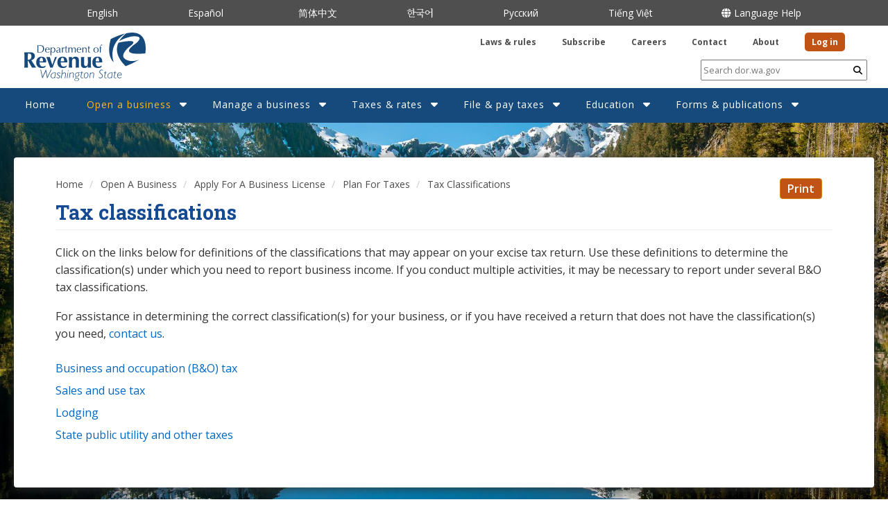

--- FILE ---
content_type: text/html; charset=UTF-8
request_url: https://dor.wa.gov/open-business/apply-business-license/plan-taxes/tax-classifications
body_size: 14259
content:
<!DOCTYPE html>
<html  lang="en" dir="ltr">

<head>
  <meta charset="utf-8" />
<script async src="https://www.googletagmanager.com/gtag/js?id=UA-725538-1"></script>
<script>window.dataLayer = window.dataLayer || [];function gtag(){dataLayer.push(arguments)};gtag("js", new Date());gtag("set", "developer_id.dMDhkMT", true);gtag("config", "UA-725538-1", {"groups":"default","anonymize_ip":true,"page_placeholder":"PLACEHOLDER_page_path"});gtag("config", "G-LKZMG593BC", {"groups":"default","page_placeholder":"PLACEHOLDER_page_location"});</script>
<link rel="canonical" href="https://dor.wa.gov/open-business/apply-business-license/plan-taxes/tax-classifications" />
<meta name="Generator" content="Drupal 10 (https://www.drupal.org)" />
<meta name="MobileOptimized" content="width" />
<meta name="HandheldFriendly" content="true" />
<meta name="viewport" content="width=device-width, initial-scale=1.0" />
<link rel="icon" href="/sites/default/files/favicon.png" type="image/png" />
<link rel="alternate" hreflang="en" href="https://dor.wa.gov/open-business/apply-business-license/plan-taxes/tax-classifications" />

    <title>Tax classifications | Washington Department of Revenue</title>
    <link rel="stylesheet" media="all" href="/core/modules/system/css/components/align.module.css?t8xc6u" />
<link rel="stylesheet" media="all" href="/core/modules/system/css/components/fieldgroup.module.css?t8xc6u" />
<link rel="stylesheet" media="all" href="/core/modules/system/css/components/container-inline.module.css?t8xc6u" />
<link rel="stylesheet" media="all" href="/core/modules/system/css/components/clearfix.module.css?t8xc6u" />
<link rel="stylesheet" media="all" href="/core/modules/system/css/components/details.module.css?t8xc6u" />
<link rel="stylesheet" media="all" href="/core/modules/system/css/components/hidden.module.css?t8xc6u" />
<link rel="stylesheet" media="all" href="/core/modules/system/css/components/item-list.module.css?t8xc6u" />
<link rel="stylesheet" media="all" href="/core/modules/system/css/components/js.module.css?t8xc6u" />
<link rel="stylesheet" media="all" href="/core/modules/system/css/components/nowrap.module.css?t8xc6u" />
<link rel="stylesheet" media="all" href="/core/modules/system/css/components/position-container.module.css?t8xc6u" />
<link rel="stylesheet" media="all" href="/core/modules/system/css/components/reset-appearance.module.css?t8xc6u" />
<link rel="stylesheet" media="all" href="/core/modules/system/css/components/resize.module.css?t8xc6u" />
<link rel="stylesheet" media="all" href="/core/modules/system/css/components/system-status-counter.css?t8xc6u" />
<link rel="stylesheet" media="all" href="/core/modules/system/css/components/system-status-report-counters.css?t8xc6u" />
<link rel="stylesheet" media="all" href="/core/modules/system/css/components/system-status-report-general-info.css?t8xc6u" />
<link rel="stylesheet" media="all" href="/core/modules/system/css/components/tablesort.module.css?t8xc6u" />
<link rel="stylesheet" media="all" href="/core/modules/filter/css/filter.caption.css?t8xc6u" />
<link rel="stylesheet" media="all" href="/core/modules/media/css/filter.caption.css?t8xc6u" />
<link rel="stylesheet" media="all" href="/modules/contrib/back_to_top/css/back_to_top.css?t8xc6u" />
<link rel="stylesheet" media="all" href="/modules/contrib/ckeditor_accordion/css/ckeditor-accordion.css?t8xc6u" />
<link rel="stylesheet" media="all" href="/modules/contrib/extlink/css/extlink.css?t8xc6u" />
<link rel="stylesheet" media="all" href="/libraries/fontawesome/css/all.min.css?t8xc6u" />
<link rel="stylesheet" media="all" href="/libraries/fontawesome/css/v4-shims.min.css?t8xc6u" />
<link rel="stylesheet" media="all" href="/core/modules/layout_discovery/layouts/onecol/onecol.css?t8xc6u" />
<link rel="stylesheet" media="all" href="/sites/default/files/css/responsive_menu_breakpoint.css?t8xc6u" />
<link rel="stylesheet" media="all" href="/libraries/mmenu/dist/mmenu.css?t8xc6u" />
<link rel="stylesheet" media="all" href="/modules/contrib/responsive_menu/css/responsive_menu.css?t8xc6u" />
<link rel="stylesheet" media="all" href="/modules/contrib/tablesorter/css/themes/blue/style.css?t8xc6u" />
<link rel="stylesheet" media="all" href="/modules/contrib/tablesorter/css/themes/tablesortertheme.css?t8xc6u" />
<link rel="stylesheet" media="all" href="/modules/contrib/webform/modules/webform_bootstrap/css/webform_bootstrap.css?t8xc6u" />
<link rel="stylesheet" media="all" href="https://cdn.jsdelivr.net/npm/entreprise7pro-bootstrap@3.4.8/dist/css/bootstrap.css" integrity="sha256-3p/H8uQndDeQADwalAGPYNGwk6732TJRjYcY05O81og=" crossorigin="anonymous" />
<link rel="stylesheet" media="all" href="https://cdn.jsdelivr.net/npm/@unicorn-fail/drupal-bootstrap-styles@0.0.2/dist/3.1.1/7.x-3.x/drupal-bootstrap.css" integrity="sha512-ys0R7vWvMqi0PjJvf7827YdAhjeAfzLA3DHX0gE/sPUYqbN/sxO6JFzZLvc/wazhj5utAy7rECg1qXQKIEZOfA==" crossorigin="anonymous" />
<link rel="stylesheet" media="all" href="https://cdn.jsdelivr.net/npm/@unicorn-fail/drupal-bootstrap-styles@0.0.2/dist/3.1.1/8.x-3.x/drupal-bootstrap.css" integrity="sha512-ixuOBF5SPFLXivQ0U4/J9sQbZ7ZjmBzciWMBNUEudf6sUJ6ph2zwkpFkoUrB0oUy37lxP4byyHasSpA4rZJSKg==" crossorigin="anonymous" />
<link rel="stylesheet" media="all" href="https://cdn.jsdelivr.net/npm/@unicorn-fail/drupal-bootstrap-styles@0.0.2/dist/3.2.0/7.x-3.x/drupal-bootstrap.css" integrity="sha512-MiCziWBODHzeWsTWg4TMsfyWWoMltpBKnf5Pf5QUH9CXKIVeGpEsHZZ4NiWaJdgqpDzU/ahNWaW80U1ZX99eKw==" crossorigin="anonymous" />
<link rel="stylesheet" media="all" href="https://cdn.jsdelivr.net/npm/@unicorn-fail/drupal-bootstrap-styles@0.0.2/dist/3.2.0/8.x-3.x/drupal-bootstrap.css" integrity="sha512-US+XMOdYSqB2lE8RSbDjBb/r6eTTAv7ydpztf8B7hIWSlwvzQDdaAGun5M4a6GRjCz+BIZ6G43l+UolR+gfLFQ==" crossorigin="anonymous" />
<link rel="stylesheet" media="all" href="https://cdn.jsdelivr.net/npm/@unicorn-fail/drupal-bootstrap-styles@0.0.2/dist/3.3.1/7.x-3.x/drupal-bootstrap.css" integrity="sha512-3gQUt+MI1o8v7eEveRmZzYx6fsIUJ6bRfBLMaUTzdmNQ/1vTWLpNPf13Tcrf7gQ9iHy9A9QjXKxRGoXEeiQnPA==" crossorigin="anonymous" />
<link rel="stylesheet" media="all" href="https://cdn.jsdelivr.net/npm/@unicorn-fail/drupal-bootstrap-styles@0.0.2/dist/3.3.1/8.x-3.x/drupal-bootstrap.css" integrity="sha512-AwNfHm/YKv4l+2rhi0JPat+4xVObtH6WDxFpUnGXkkNEds3OSnCNBSL9Ygd/jQj1QkmHgod9F5seqLErhbQ6/Q==" crossorigin="anonymous" />
<link rel="stylesheet" media="all" href="https://cdn.jsdelivr.net/npm/@unicorn-fail/drupal-bootstrap-styles@0.0.2/dist/3.4.0/8.x-3.x/drupal-bootstrap.css" integrity="sha512-j4mdyNbQqqp+6Q/HtootpbGoc2ZX0C/ktbXnauPFEz7A457PB6le79qasOBVcrSrOBtGAm0aVU2SOKFzBl6RhA==" crossorigin="anonymous" />
<link rel="stylesheet" media="all" href="/themes/drupalbase/assets/css/style.css?t8xc6u" />
<link rel="stylesheet" media="all" href="https://fonts.googleapis.com/css?family=Open+Sans&amp;display=swap" />
<link rel="stylesheet" media="all" href="/themes/drupalbase_custom/assets/styles/alert.css?t8xc6u" />
<link rel="stylesheet" media="all" href="/themes/drupalbase_custom/assets/styles/style.css?t8xc6u" />
<link rel="stylesheet" media="all" href="/themes/drupalbase_custom/assets/styles/navigation.css?t8xc6u" />
<link rel="stylesheet" media="all" href="/themes/drupalbase_custom/assets/styles/accordion.css?t8xc6u" />
<link rel="stylesheet" media="all" href="/themes/drupalbase_custom/assets/styles/ckeditor-accordion-custom.css?t8xc6u" />
<link rel="stylesheet" media="all" href="/themes/drupalbase_custom/assets/styles/print.css?t8xc6u" />
<link rel="stylesheet" media="all" href="/themes/drupalbase_custom/assets/styles/tables.css?t8xc6u" />
<link rel="stylesheet" media="all" href="/themes/drupalbase_custom/assets/styles/views.css?t8xc6u" />
<link rel="stylesheet" media="all" href="/themes/drupalbase_custom/assets/styles/global.css?t8xc6u" />
<link rel="stylesheet" media="all" href="/themes/drupalbase_custom/assets/styles/mixins.css?t8xc6u" />
<link rel="stylesheet" media="all" href="/themes/drupalbase_custom/assets/styles/megamenu-custom-newDB8.css?t8xc6u" />
<link rel="stylesheet" media="all" href="https://fonts.googleapis.com/css2?family=Roboto:ital,wght@0,100;0,300;0,400;0,500;0,700;0,900;1,100;1,300;1,400;1,500;1,700;1,900&amp;display=swap" />
<link rel="stylesheet" media="all" href="https://fonts.googleapis.com/css2?family=Open+Sans:ital,wght@0,300;0,400;0,600;0,700;0,800;1,300;1,400;1,600;1,700;1,800&amp;display=swap" />
<link rel="stylesheet" media="all" href="https://fonts.googleapis.com/css2?family=Roboto+Slab:wght@300;400;500;600;700;800&amp;display=swap" />
<link rel="stylesheet" media="all" href="https://fonts.googleapis.com/css2?family=Noto+Sans+Arabic:wght@400;500&amp;family=Noto+Sans+Ethiopic:wght@400;500&amp;family=Noto+Sans+Gurmukhi&amp;family=Noto+Sans+JP:wght@400;500&amp;family=Noto+Sans+Khmer&amp;family=Noto+Sans+Lao:wght@400;500&amp;family=Noto+Sans+SC:wght@400;500&amp;family=Noto+Sans+TC:wght@400;500&amp;family=Noto+Sans+Tagalog&amp;family=Noto+Sans+Tamil&amp;family=Noto+Sans+Telugu:wght@400;500&amp;family=Noto+Serif+KR:wght@400;500&amp;display=swap" />
<link rel="stylesheet" media="all" href="https://use.typekit.net/kkt7xpt.css" />

      
        <script src="https://up.pixel.ad/assets/up.js?um=1"></script>
        <script type="text/javascript">
        cntrUpTag.track('cntrData', '18ce6d6927293d1e');

        </script>
        <!-- Facebook Pixel Code -->
        <script>
        ! function(f, b, e, v, n, t, s) {
          if (f.fbq) return;
          n = f.fbq = function() {
            n.callMethod ?
              n.callMethod.apply(n, arguments) : n.queue.push(arguments)
          };
          if (!f._fbq) f._fbq = n;
          n.push = n;
          n.loaded = !0;
          n.version = '2.0';
          n.queue = [];
          t = b.createElement(e);
          t.async = !0;
          t.src = v;
          s = b.getElementsByTagName(e)[0];
          s.parentNode.insertBefore(t, s)
        }(window, document, 'script',
          'https://connect.facebook.net/en_US/fbevents.js');
        fbq('init', '611893480098433');
        fbq('track', 'PageView');

        </script>
        <noscript><img height="1" width="1" style="display:none" src="https://www.facebook.com/tr?id=611893480098433&ev=PageView&noscript=1" /></noscript>
        <!-- End Facebook Pixel Code -->

        <script src ="https://cdn01.basis.net/assets/up.js?um=1"></script>
        <script type="text/javascript">
          cntrUpTag.track('cntrData', '918c9ad54ae00d3b');
        </script>

        <!-- Meta Pixel Code -->
        <script>
          !function(f,b,e,v,n,t,s)
          {if(f.fbq)return;n=f.fbq=function(){n.callMethod?
          n.callMethod.apply(n,arguments):n.queue.push(arguments)};
          if(!f._fbq)f._fbq=n;n.push=n;n.loaded=!0;n.version='2.0';
          n.queue=[];t=b.createElement(e);t.async=!0;
          t.src=v;s=b.getElementsByTagName(e)[0];
          s.parentNode.insertBefore(t,s)}(window, document,'script',
          'https://connect.facebook.net/en_US/fbevents.js');
          fbq('init', '1430803444525776');
          fbq('track', 'PageView');
        </script>
        <noscript>
          <img height="1" width="1" style="display:none" src="https://www.facebook.com/tr?id=1430803444525776&ev=PageView&noscript=1"/>
        </noscript>
        <!-- End Meta Pixel Code -->

        <!-- Google Tag Manager -->
        <script>(function(w,d,s,l,i){w[l]=w[l]||[];w[l].push({'gtm.start':
        new Date().getTime(),event:'gtm.js'});var f=d.getElementsByTagName(s)[0],
        j=d.createElement(s),dl=l!='dataLayer'?'&l='+l:'';j.async=true;j.src=
        'https://www.googletagmanager.com/gtm.js?id='+i+dl;f.parentNode.insertBefore(j,f);
        })(window,document,'script','dataLayer','GTM-WLJ7B9');</script>
        <!-- End Google Tag Manager -->


        <meta name="facebook-domain-verification" content="eo46ydfmuox739dki5js86zu19aawk" />
</head>

<body  class="page-node-729 page-node-type-page path-node has-glyphicons">
  <!-- GovDelivery Subscription Overlay -->
    <!-- End GovDelivery Overlay -->
  <img src="/sites/default/files/hero_new_lrg.jpeg" style="display: none;" />
  <a href="#main-content" class="visually-hidden focusable skip-link">
    Skip to main content
  </a>
  
    <div class="dialog-off-canvas-main-canvas" data-off-canvas-main-canvas>
    <header>
      <div class="wrapper-site-top js-quickedit-main-content">
      <div class="row">
        <section class="container">
            <div class="region region-site-top">
    <section id="block-drupalbase-custom-languagelinks" class="block block-block-content block-block-content1ae5bb67-8a01-41af-b576-05695716ae13 clearfix">
  
    

      
            <div class="field field--name-body field--type-text-with-summary field--label-hidden field--item"><ul>
	<li><a href="/">English</a></li>
	<li><span dir="ltr" lang="es"><a data-entity-substitution="canonical" data-entity-type="node" data-entity-uuid="2d349eaf-6938-4afc-9739-e060104c4477" href="/informacion-en-espanol" hreflang="es">Español</a>&nbsp;&nbsp;</span></li>
	<li><span dir="ltr" lang="zh-hant"><a data-entity-substitution="canonical" data-entity-type="node" data-entity-uuid="f2d79fdb-b834-46e5-b556-27dfdd20d8bd" href="/ZH" hreflang="zh-cn">简体中文</a></span></li>
	<li><span dir="ltr" lang="ko"><a data-entity-substitution="canonical" data-entity-type="node" data-entity-uuid="c7c97087-5b63-4706-9878-34c50c30890b" href="/KO" hreflang="ko">한국어</a></span></li>
	<li><span dir="ltr" lang="ru"><a data-entity-substitution="canonical" data-entity-type="node" data-entity-uuid="e16c78ac-37d0-4083-bdb0-cefa4c8fbe99" href="/RU" hreflang="ru">Русский</a></span></li>
	<li><span dir="ltr" lang="vi"><a data-entity-substitution="canonical" data-entity-type="node" data-entity-uuid="333959ea-257e-429c-afa2-07e3d72b50b5" href="/VI" hreflang="vi">Tiếng Việt</a></span></li>
	<li><a data-entity-substitution="canonical" data-entity-type="node" data-entity-uuid="c19c17e0-0bff-49b6-b0e4-30307b93b0dd" href="/language-services"><span class="fa-globe fa-solid">&nbsp;</span>Language Help</a></li>
</ul></div>
      
  </section>


  </div>

        </section>
      </div>
    </div>
      
      <div class="wrapper-alert js-quickedit-main-content">
      <div class="row">
        <section class="container">
          
        </section>
      </div>
    </div>
      <div id="header">
            <div class="header-wrapper">
        <div class="logo-container">
            <div class="region region-header">
          <a class="logo navbar-btn pull-left" href="/" title="Home" rel="home">
      <img src="/themes/drupalbase_custom/assets/images/DOR_logo_blue.svg" alt="Home" />
    </a>
        <a class="name navbar-brand" href="/" title="Home" rel="home">Washington Department of Revenue</a>
    <section id="block-searchformmindbreeze" class="break-lg-control pull-right hide block block-block-content block-block-content620a2b89-fca0-4c80-b56d-a766f18a125f clearfix">
  
      <h2 class="block-title">Search Form - Mindbreeze</h2>
    

  <form action="/search-results" method="GET">
    <input id="search-query" type="text" name="query" placeholder="Search dor.wa.gov" />
    <button><span class="sr-only">Submit</span><i class="fa fa-search"></i></button>
  </form>
</section><section id="block-headerquicklinks" class="col-xl-6 col-lg-6 col-md-6 col-sm-12 col-xs-12 pull-right block block-block-content block-block-contentbd5d3910-d0ca-4621-ba78-33bb3de0faaa clearfix">
  
    

      
            <div class="field field--name-body field--type-text-with-summary field--label-hidden field--item"><ul>
	<li><a data-entity-substitution="canonical" data-entity-type="node" data-entity-uuid="c72e3edb-4a17-4965-b840-6b7439d6bd99" href="/laws-rules">Laws &amp; rules</a></li>
	<li><a data-entity-substitution="canonical" data-entity-type="node" data-entity-uuid="06848fb7-ab46-41d9-8258-5733159056dc" href="/contact/subscribe-govdelivery-get-latest-news">Subscribe</a></li>
	<li><a data-entity-substitution="canonical" data-entity-type="node" data-entity-uuid="3e0b3d3c-3bb8-41eb-8b15-78eb3826c852" href="/about/careers">Careers</a></li>
	<li><a data-entity-substitution="canonical" data-entity-type="node" data-entity-uuid="0d98fc63-ec5b-4006-a3fc-3b2943b51365" href="/contact">Contact</a></li>
	<li><a href="/node/505">About</a></li>
	<li><a href="https://secure.dor.wa.gov/home/Login">Log in</a></li>
</ul></div>
      
  </section>

<section id="block-drupalbase-custom-headerquicklinksmobile" class="d-block d-md-none col-md-6 col-12 block block-block-content block-block-content8376b676-92b9-4650-b73c-1d0b3fd54b54 clearfix">
  
    

      
            <div class="field field--name-body field--type-text-with-summary field--label-hidden field--item"><ul>
	<li>
	<div class="dropdown"><span class="fa-globe fa-solid">&nbsp;</span><button aria-expanded="false" aria-haspopup="true" class="dropdown-toggle" data-toggle="dropdown" id="dropdownMenuButton" type="button">Languages</button>
	<div aria-labelledby="dropdownMenuButton" class="dropdown-menu"><a class="dropdown-item" href="/">English</a> <a class="dropdown-item" data-entity-substitution="canonical" data-entity-type="node" data-entity-uuid="2d349eaf-6938-4afc-9739-e060104c4477" href="/informacion-en-espanol">Español </a> <a class="dropdown-item" data-entity-substitution="canonical" data-entity-type="node" data-entity-uuid="f2d79fdb-b834-46e5-b556-27dfdd20d8bd" href="/ZH">中文</a> <a class="dropdown-item" data-entity-substitution="canonical" data-entity-type="node" data-entity-uuid="c7c97087-5b63-4706-9878-34c50c30890b" href="/KO">한국어</a> <a class="dropdown-item" data-entity-substitution="canonical" data-entity-type="node" data-entity-uuid="e16c78ac-37d0-4083-bdb0-cefa4c8fbe99" href="/RU">Русский</a><a class="dropdown-item" data-entity-substitution="canonical" data-entity-type="node" data-entity-uuid="333959ea-257e-429c-afa2-07e3d72b50b5" href="/VI">Tiếng Việt</a> <a class="dropdown-item" data-entity-substitution="canonical" data-entity-type="node" data-entity-uuid="c19c17e0-0bff-49b6-b0e4-30307b93b0dd" href="/language-services">Language Help</a></div>
	</div>
	</li>
	<li><a href="https://secure.dor.wa.gov/home/Login">Log in</a></li>
</ul></div>
      
  </section>


  </div>

        </div>
      </div>
      </div>
          <div class="nav-outer-wrapper">
      <div class="navbar navbar-default container" id="navbar">
      <button role="button" id="menu-button" class="menu-toggle"><i class="far fa-bars"></i><span class=”sr-only”></span></button>
      <nav role="navigation">
                  <div class="navbar-header">
              <div class="region region-navigation">
    <section id="block-horizontalmenu" class="block block-responsive-menu block-responsive-menu-horizontal-menu clearfix">
  
    

      <nav class="responsive-menu-block-wrapper">
  
              <ul id="horizontal-menu" class="horizontal-menu">
                    <li class="menu-item">
        <a href="/" data-drupal-link-system-path="&lt;front&gt;">Home</a>
              </li>
                <li class="menu-item menu-item--expanded menu-item--active-trail">
        <a href="/open-business" data-drupal-link-system-path="node/166">Open a business</a>
                                <ul class="menu sub-nav">
                    <li class="menu-item">
        <a href="/open-business" data-drupal-link-system-path="node/166">Get started</a>
              </li>
                <li class="menu-item">
        <a href="/open-business/apply-business-license" data-drupal-link-system-path="node/520">Apply for a license</a>
              </li>
                <li class="menu-item menu-item--active-trail">
        <a href="/open-business/apply-business-license/plan-taxes" data-drupal-link-system-path="node/518">Plan for taxes</a>
              </li>
        </ul>
  
              </li>
                <li class="menu-item menu-item--expanded">
        <a href="/manage-business" data-drupal-link-system-path="node/165">Manage a business</a>
                                <ul class="menu sub-nav">
                    <li class="menu-item">
        <a href="/manage-business/run-business" data-drupal-link-system-path="node/164">Run</a>
              </li>
                <li class="menu-item">
        <a href="/manage-business/grow-business" data-drupal-link-system-path="node/163">Grow</a>
              </li>
                <li class="menu-item">
        <a href="/manage-business/close-business" data-drupal-link-system-path="node/162">Close</a>
              </li>
        </ul>
  
              </li>
                <li class="menu-item menu-item--expanded">
        <a href="/taxes-rates" data-drupal-link-system-path="node/483">Taxes &amp; rates</a>
                                <ul class="menu sub-nav">
                    <li class="menu-item">
        <a href="/taxes-rates/sales-use-tax-rates" data-drupal-link-system-path="node/448">Sales &amp; use tax rates</a>
              </li>
                <li class="menu-item">
        <a href="/taxes-rates/tax-incentives" data-drupal-link-system-path="node/441">Tax incentives</a>
              </li>
                <li class="menu-item">
        <a href="/taxes-rates/business-occupation-tax" data-drupal-link-system-path="node/454">Business &amp; occupation tax</a>
              </li>
                <li class="menu-item">
        <a href="/taxes-rates/retail-sales-tax" data-drupal-link-system-path="node/437">Retail sales tax</a>
              </li>
                <li class="menu-item">
        <a href="/taxes-rates/use-tax" data-drupal-link-system-path="node/442">Use tax</a>
              </li>
                <li class="menu-item">
        <a href="/taxes-rates/property-tax" data-drupal-link-system-path="node/695">Property tax</a>
              </li>
                <li class="menu-item">
        <a href="/taxes-rates/other-taxes" data-drupal-link-system-path="node/797">Other taxes</a>
              </li>
                <li class="menu-item">
        <a href="/taxes-rates/income-tax" data-drupal-link-system-path="node/723">Income tax</a>
              </li>
        </ul>
  
              </li>
                <li class="menu-item menu-item--expanded">
        <a href="/file-pay-taxes" data-drupal-link-system-path="node/446">File &amp; pay taxes</a>
                                <ul class="menu sub-nav">
                    <li class="menu-item">
        <a href="/file-pay-taxes/filing-frequencies-due-dates" data-drupal-link-system-path="node/512">Filing frequencies &amp; due dates</a>
              </li>
                <li class="menu-item">
        <a href="/file-pay-taxes/file-or-amend-my-return" data-drupal-link-system-path="node/761">File or amend my return</a>
              </li>
                <li class="menu-item">
        <a href="/file-pay-taxes/report-no-business-activity" data-drupal-link-system-path="node/703">Report no business activity</a>
              </li>
                <li class="menu-item">
        <a href="/file-pay-taxes/late-filing" data-drupal-link-system-path="node/702">Late filing</a>
              </li>
                <li class="menu-item">
        <a href="/file-pay-taxes/reviews-and-appeals" data-drupal-link-system-path="node/496">Reviews and appeals</a>
              </li>
                <li class="menu-item">
        <a href="/file-pay-taxes/businesses-apply-tax-refund" data-drupal-link-system-path="node/181334">Apply for a tax refund</a>
              </li>
        </ul>
  
              </li>
                <li class="menu-item menu-item--expanded">
        <a href="/education" data-drupal-link-system-path="node/625">Education</a>
                                <ul class="menu sub-nav">
                    <li class="menu-item">
        <a href="/education/industry-guides" data-drupal-link-system-path="node/378">Industry guides</a>
              </li>
                <li class="menu-item">
        <a href="/education/events-workshops" data-drupal-link-system-path="node/654">Events &amp; workshops</a>
              </li>
                <li class="menu-item">
        <a href="/education/watch-online-workshop-or-tutorial" data-drupal-link-system-path="node/620">Watch a video</a>
              </li>
                <li class="menu-item">
        <a href="/education/audits" data-drupal-link-system-path="node/513">Audits</a>
              </li>
        </ul>
  
              </li>
                <li class="menu-item menu-item--expanded">
        <a href="/forms-publications" data-drupal-link-system-path="node/557">Forms &amp; publications</a>
                                <ul class="menu sub-nav">
                    <li class="menu-item">
        <a href="/forms-publications/forms-name" data-drupal-link-system-path="node/428">Forms by name</a>
              </li>
                <li class="menu-item">
        <a href="/forms-publications/forms-subject" data-drupal-link-system-path="node/429">Forms by subject</a>
              </li>
                <li class="menu-item">
        <a href="/forms-publications/publications-name" data-drupal-link-system-path="node/536">Publications by name</a>
              </li>
                <li class="menu-item">
        <a href="/forms-publications/publications-subject" data-drupal-link-system-path="node/549">Publications by subject</a>
              </li>
        </ul>
  
              </li>
        </ul>
  


</nav>
  </section>

<section id="block-searchformmindbreeze-2" class="break-md-control hide block block-block-content block-block-content620a2b89-fca0-4c80-b56d-a766f18a125f clearfix">
  
    

  <form action="/search-results" method="GET">
    <input id="search-query" type="text" name="query" placeholder="Search dor.wa.gov" />
    <button><span class="sr-only">Submit</span><i class="fa fa-search"></i></button>
  </form>
</section><section id="block-responsivemenumobileicon" class="responsive-menu-toggle-wrapper responsive-menu-toggle block block-responsive-menu block-responsive-menu-toggle clearfix">
  
    

      <a id="toggle-icon" class="toggle responsive-menu-toggle-icon" title="Menu" href="#off-canvas">
  <span class="icon"></span><span class="label">Menu</span>
</a>
  </section>


  </div>

                                  </div>
                                    </nav>
      
    </div>
  </div>
</header>

<main>

<div class="main-wrapper">
  <div class="main-container node-729 container js-quickedit-main-content">
    <div class="row">
            <div class="wrapper-content-top col-xl-12 col-lg-12 col-md-12 col-sm-12 col-xs-12">
                <div class="region region-content-top">
      <div class="col-xl-10 col-lg-10 col-md-10 col-sm-11 col-xs-12">
  <ol class="breadcrumb">
          <li >
                  <a href="/">Home</a>
              </li>
          <li >
                  <a href="/open-business">Open A Business</a>
              </li>
          <li >
                  <a href="/open-business/apply-business-license">Apply For A Business License</a>
              </li>
          <li >
                  <a href="/open-business/apply-business-license/plan-taxes">Plan For Taxes</a>
              </li>
          <li >
                  Tax Classifications
              </li>
      </ol>
  </div>

<section id="block-printbutton" class="col-xl-2 col-lg-2 col-md-2 col-sm-6 col-xs-6 block block-block-content block-block-content24441dd7-3fc8-4547-bc4e-67777edb8860 clearfix">
  
    

      <button class="btn btn-primary" onclick="window.print();return false;">Print</button>
  </section>


  </div>

          </div>
      
                  
                        <section class="col-xs-12 col-sm-12 col-md-12 col-lg-12 col-xl-12">

            
            
      

                    <a id="main-content"></a>
          <div class="region region-content">
        <h1 class="page-header">
<span>Tax classifications</span>
</h1>

<div data-drupal-messages-fallback class="hidden"></div>
    <div data-history-node-id="729" class="layout layout--onecol">
    <div  class="layout__region layout__region--content">
      
            <div class="field field--name-body field--type-text-with-summary field--label-hidden field--item"><p>
	Click on the links below for definitions of the classifications that may appear on your excise tax return. Use these definitions to determine the classification(s) under which you need to report business income. If you conduct multiple activities, it may be necessary to report under several B&amp;O tax classifications.</p>
<p>
	For assistance in determining the correct classification(s) for your business, or if you have received a return that does not have the classification(s) you need, <a href="/contact" data-entity-type="node" data-entity-substitution="canonical" data-entity-uuid="0d98fc63-ec5b-4006-a3fc-3b2943b51365">contact us</a>.</p>
<ul class="linked_bullets">
<li>
		 </li>
<li>
		<a href="/open-business/apply-business-license/plan-taxes/business-and-occupation-bo-tax-classification-definitions" data-entity-type="node" data-entity-substitution="canonical" data-entity-uuid="88a9c56e-9a69-42e7-8958-43f679e185f3">Business and occupation (B&amp;O) tax</a></li>
<li>
		<a href="/open-business/apply-business-license/plan-taxes/sales-and-use-tax-classification-definitions" data-entity-type="node" data-entity-substitution="canonical" data-entity-uuid="b1567040-1da3-42df-811d-d712e2444861">Sales and use tax</a></li>
<li>
		<a href="/open-business/apply-business-license/plan-taxes/lodging-tax-classification-definitions" data-entity-type="node" data-entity-substitution="canonical" data-entity-uuid="16f2d23f-964a-4811-a2cc-4a49f229ac94">Lodging</a></li>
<li>
		<a href="/open-business/apply-business-license/plan-taxes/state-public-utility-and-other-tax-classification-definitions" data-entity-type="node" data-entity-substitution="canonical" data-entity-uuid="e6725a08-cd60-4977-b968-5ebd15d5de0c">State public utility and other taxes</a></li>
</ul>
<p>
	 </p></div>
      
    </div>
  </div>



  </div>

          </section>

          </div>
</div>
</div>
</main>

<footer>
      <div class="footer-wrapper">
      <div class="footer">      
        <div class="container">
            <div class="region region-footer">
    <section id="block-mobilefooter" class="break-md-control block block-block-content block-block-contentb90dfbb9-0c8f-491c-8611-f81bd9516745 clearfix">
  
    

      
            <div class="field field--name-body field--type-text-with-summary field--label-hidden field--item"><p><a data-entity-substitution="canonical" data-entity-type="node" data-entity-uuid="c72e3edb-4a17-4965-b840-6b7439d6bd99" href="/laws-rules">Laws &amp; rules</a> | <a data-entity-substitution="canonical" data-entity-type="node" data-entity-uuid="3e0b3d3c-3bb8-41eb-8b15-78eb3826c852" href="/about/careers">Careers</a> | <a data-entity-substitution="canonical" data-entity-type="node" data-entity-uuid="0d98fc63-ec5b-4006-a3fc-3b2943b51365" href="/contact">Contact</a> | <a data-entity-substitution="canonical" data-entity-type="node" data-entity-uuid="55464fb1-697d-42f8-9ea0-95072652cb18" href="/about">About</a></p></div>
      
  </section>

<section id="block-footer1" class="col-xl-2 col-lg-2 col-md-2 col-sm-6 col-xs-6 break-lg-control block block-block-content block-block-content056b448f-d00e-4781-b2d6-5903107de9ee clearfix">
  
    

      
            <div class="field field--name-body field--type-text-with-summary field--label-hidden field--item"><h2><a href="/node">Home</a></h2>

<p><a data-entity-substitution="canonical" data-entity-type="node" data-entity-uuid="55464fb1-697d-42f8-9ea0-95072652cb18" href="/about">About</a></p>

<p><a data-entity-substitution="canonical" data-entity-type="node" data-entity-uuid="3e0b3d3c-3bb8-41eb-8b15-78eb3826c852" href="/about/careers">Careers</a></p>

<p><a data-entity-substitution="canonical" data-entity-type="node" data-entity-uuid="0d98fc63-ec5b-4006-a3fc-3b2943b51365" href="/contact">Contact</a></p>

<p><a data-entity-substitution="canonical" data-entity-type="node" data-entity-uuid="c72e3edb-4a17-4965-b840-6b7439d6bd99" href="/laws-rules">Laws &amp; rules</a></p>

<p><a href="/about/news-releases">News releases</a></p>

<p><a data-entity-substitution="canonical" data-entity-type="node" data-entity-uuid="e2fc22ef-144a-4602-a482-b9f799939bc4" href="/contact/public-records">Public records</a></p>

<p><a data-entity-substitution="canonical" data-entity-type="node" data-entity-uuid="d4b180af-6bc4-48b3-814c-5c0b31419903" href="/about/statistics-reports">Statistics &amp; reports</a></p>

<p><a data-entity-substitution="canonical" data-entity-type="node" data-entity-uuid="fdc7febb-7855-4f95-82da-9def8958277a" href="/manage-business/my-dor-help">My DOR Help</a></p>

<p>&nbsp;</p></div>
      
  </section>

<section id="block-footer2" class="col-xl-2 col-lg-2 col-md-2 col-sm-6 col-xs-6 break-lg-control block block-block-content block-block-contentd6f7d4a7-99f3-475f-85ec-c1f97dcc99e4 clearfix">
  
    

      
            <div class="field field--name-body field--type-text-with-summary field--label-hidden field--item"><h2><a data-entity-substitution="canonical" data-entity-type="node" data-entity-uuid="f0e25ce1-b68a-4fba-9b6e-5dc1bb4e6565" href="/open-business">Open a business</a></h2>

<p><a data-entity-substitution="canonical" data-entity-type="node" data-entity-uuid="f0e25ce1-b68a-4fba-9b6e-5dc1bb4e6565" href="/open-business">Get started</a></p>

<p><a data-entity-substitution="canonical" data-entity-type="node" data-entity-uuid="6d580f85-e1e5-4d1b-9197-5e1f57c7b5ef" href="/open-business/apply-business-license">Apply for a license</a></p>

<p><a data-entity-substitution="canonical" data-entity-type="node" data-entity-uuid="e33f89e8-7344-49bb-b065-687ff7919f94" href="/open-business/apply-business-license/plan-taxes">Plan for taxes</a></p>

<h2><a data-entity-substitution="canonical" data-entity-type="node" data-entity-uuid="37a4805f-63c3-477f-9f85-29212e48a460" href="/manage-business">Manage a business</a></h2>

<p><a data-entity-substitution="canonical" data-entity-type="node" data-entity-uuid="801611c9-0ed3-4294-ba5b-0081124c508a" href="/manage-business/run-business">Run</a></p>

<p><a data-entity-substitution="canonical" data-entity-type="node" data-entity-uuid="1fa62f3e-69da-4d27-b9da-dfad8ee2c810" href="/manage-business/grow-business">Grow</a></p>

<p><a data-entity-substitution="canonical" data-entity-type="node" data-entity-uuid="d84204d6-a02c-4673-9fb1-a77edbaaefb0" href="/manage-business/close-business">Close</a></p></div>
      
  </section>

<section id="block-footer3" class="col-xl-2 col-lg-2 col-md-2 col-sm-6 col-xs-6 break-lg-control block block-block-content block-block-contentb863acea-75cf-4d12-90c4-5c82a36558bb clearfix">
  
    

      
            <div class="field field--name-body field--type-text-with-summary field--label-hidden field--item"><h2><a data-entity-substitution="canonical" data-entity-type="node" data-entity-uuid="b6893391-ad79-40c4-bd39-87b49ce48ce4" href="/taxes-rates">Taxes &amp; rates</a></h2>

<p><a data-entity-substitution="canonical" data-entity-type="node" data-entity-uuid="4dcf01b5-a03e-4552-8069-d8449c14f271" href="/taxes-rates/sales-use-tax-rates">Sales &amp; use tax rates</a></p>

<p><a data-entity-substitution="canonical" data-entity-type="node" data-entity-uuid="1e4adbf0-62eb-4963-bfc0-7e38047f100f" href="/taxes-rates/tax-incentives">Tax incentives</a></p>

<p><a data-entity-substitution="canonical" data-entity-type="node" data-entity-uuid="486aca55-9471-434a-9330-bfcf0cfbb626" href="/taxes-rates/business-occupation-tax">Business &amp; occupation tax</a></p>

<p><a data-entity-substitution="canonical" data-entity-type="node" data-entity-uuid="8e4d48cb-f565-41c9-942f-c596ba01c966" href="/taxes-rates/retail-sales-tax">Retail sales tax</a></p>

<p><a data-entity-substitution="canonical" data-entity-type="node" data-entity-uuid="a2841700-82af-4fd5-9c40-82bad2826034" href="/taxes-rates/use-tax">Use tax</a></p>

<p><a data-entity-substitution="canonical" data-entity-type="node" data-entity-uuid="2507433b-fd35-468a-b1d0-01eea16de685" href="/taxes-rates/property-tax">Property tax</a></p>

<p><a data-entity-substitution="canonical" data-entity-type="node" data-entity-uuid="a6065b53-482b-4019-a513-168395550a52" href="/taxes-rates/other-taxes">Other taxes</a></p>

<p><a data-entity-substitution="canonical" data-entity-type="node" data-entity-uuid="9b6b6e59-6923-40dd-99d9-d054d1b62863" href="/taxes-rates/income-tax">Income tax</a></p>

<p>&nbsp;</p></div>
      
  </section>

<section id="block-footer4" class="col-xl-2 col-lg-2 col-md-2 col-sm-6 col-xs-6 break-lg-control block block-block-content block-block-content80cdc4af-54f5-4f24-9819-27bf6eaf6232 clearfix">
  
    

      
            <div class="field field--name-body field--type-text-with-summary field--label-hidden field--item"><h2><a data-entity-substitution="canonical" data-entity-type="node" data-entity-uuid="4265333b-a7f1-4442-a044-c77424f80aa8" href="/file-pay-taxes">File &amp; pay taxes</a></h2>

<p><a data-entity-substitution="canonical" data-entity-type="node" data-entity-uuid="10d1676f-87df-4a8c-8277-ef12e065ebe5" href="/file-pay-taxes/filing-frequencies-due-dates">Filing frequencies &amp; due dates</a></p>

<p><a data-entity-substitution="canonical" data-entity-type="node" data-entity-uuid="e961c367-3497-4302-b3b2-b1e7715d7e6b" href="/file-pay-taxes/file-or-amend-my-return">File or amend my return</a></p>

<p><a data-entity-substitution="canonical" data-entity-type="node" data-entity-uuid="5738bd31-2b9e-441c-817a-59c33e2da441" href="/file-pay-taxes/report-no-business-activity">Report no business activity</a></p>

<p><a data-entity-substitution="canonical" data-entity-type="node" data-entity-uuid="0fd89c2f-8cbc-46f5-aa0a-b2adbe4e9afa" href="/file-pay-taxes/late-filing">Late filing</a></p>

<p><a data-entity-substitution="canonical" data-entity-type="node" data-entity-uuid="0acad9bd-046e-4c54-807b-a2e7286efc0e" href="/file-pay-taxes/reviews-and-appeals">Reviews and appeals</a></p>

<p><a data-entity-substitution="canonical" data-entity-type="node" data-entity-uuid="99da6fe7-1b51-4465-8e46-d83adf5ea05f" href="/file-pay-taxes/consumers-apply-sales-tax-refund">Apply for a tax refund</a></p>

<p>&nbsp;</p></div>
      
  </section>

<section id="block-footer5" class="col-xl-2 col-lg-2 col-md-2 col-sm-6 col-xs-6 break-lg-control block block-block-content block-block-content090c45e5-77bd-410c-838d-3e1c5f5bd757 clearfix">
  
    

      
            <div class="field field--name-body field--type-text-with-summary field--label-hidden field--item"><h2><a data-entity-substitution="canonical" data-entity-type="node" data-entity-uuid="b9dfc596-2f9b-44d0-a5aa-74d0f3fb6c5d" href="/education">Education</a></h2>

<p><a data-entity-substitution="canonical" data-entity-type="node" data-entity-uuid="5fd6813c-4cbc-42e5-a0d6-3e20acaefa19" href="/education/industry-guides">Industry guides</a></p>

<p><a data-entity-substitution="canonical" data-entity-type="node" data-entity-uuid="efb1cbea-42d3-4d6b-bdca-056f7d13768e" href="/education/events-workshops">Events and&nbsp;workshops</a></p>

<p><a data-entity-substitution="canonical" data-entity-type="node" data-entity-uuid="f251e4d8-908c-4eaa-a796-4648528dcfde" href="/education/watch-online-workshop-or-tutorial">Watch a video</a></p>

<p><a data-entity-substitution="canonical" data-entity-type="node" data-entity-uuid="2b9d00b5-d3f6-405c-837c-674800c85445" href="/education/audits">Audits</a></p></div>
      
  </section>

<section id="block-footer6" class="col-xl-2 col-lg-2 col-md-2 col-sm-6 col-xs-6 break-lg-control block block-block-content block-block-content49052e0e-41ff-4852-8971-099da420f253 clearfix">
  
    

      
            <div class="field field--name-body field--type-text-with-summary field--label-hidden field--item"><h2><a data-entity-substitution="canonical" data-entity-type="node" data-entity-uuid="133781eb-f6ff-41f1-a789-640605a1fd09" href="/forms-publications">Forms &amp; publications</a></h2>

<p><a data-entity-substitution="canonical" data-entity-type="node" data-entity-uuid="574674b7-460f-4121-a37b-3488689f9775" href="/forms-publications/forms-name">Forms by name</a></p>

<p><a data-entity-substitution="canonical" data-entity-type="node" data-entity-uuid="3b062d60-1667-4e0a-ad0b-afef48c221d1" href="/forms-publications/forms-subject">Forms by subject</a></p>

<p><a data-entity-substitution="canonical" data-entity-type="node" data-entity-uuid="5593eaa5-c815-44dc-9211-efb3d3477958" href="/forms-publications/publications-name">Publications by name</a></p>

<p><a data-entity-substitution="canonical" data-entity-type="node" data-entity-uuid="bfb702b8-0658-419c-aabd-af5f89474193" href="/forms-publications/publications-subject">Publications by subject</a></p></div>
      
  </section>


  </div>

        </div>    
      </div>
    </div>
  
      <div class="footer-bottom">
      <div class="container">
          <div class="region region-footer-bottom">
    <section id="block-footersocial" class="col-xl-12 col-lg-12 col-md-12 col-sm-12 col-xs-12 block block-block-content block-block-content9b352144-47ff-4ff9-bc39-08d39b92da43 clearfix">
  
    

      
            <div class="field field--name-body field--type-text-with-summary field--label-hidden field--item"><ul>
	<li><a href="https://survey.alchemer.com/s3/5198742/Customer-Experience-Survey-copy" target="_blank">
	<div>
  
  
            <div class="field field--name-field-media-image field--type-image field--label-hidden field--item">  <img loading="lazy" src="/sites/default/files/2024-03/Survey_icon-05.png?uid=696ab57f7ff5f" width="152" height="106" alt="How are we doing? Take our survey" class="img-responsive">

</div>
      
</div>
</a></li>
	<li><a href="https://www.facebook.com/WARevenue/" target="_blank"><img alt="Department of Revenue Facebook page" src="/sites/default/files/images/facebook.png"></a></li>
	<li><a href="https://twitter.com/WAStateDOR" target="_blank"><img alt="Department of Revenue Twitter feed" src="/sites/default/files/2023-11/web_icon_X.png"></a></li>
	<li><a href="https://www.linkedin.com/company/washington-state-department-of-revenue/" target="_blank"><img alt="Department of Revenue LinkedIn page." src="/sites/default/files/images/linkedin.png"></a></li>
	<li><a href="https://www.youtube.com/user/WashingtonStateDOR" target="_blank"><img alt="Department of Revenue YouTube channel" src="/sites/default/files/images/youtube.png"></a></li>
</ul></div>
      
  </section>

<section id="block-footerbottom" class="col-xl-12 col-lg-12 col-md-12 col-sm-12 col-xs-12 block block-block-content block-block-content0af39d66-fc8a-40df-980f-742b7e9ac3ea clearfix">
  
    

      
            <div class="field field--name-body field--type-text-with-summary field--label-hidden field--item"><p><a href="https://public.govdelivery.com/accounts/WADOR/signup/17806"><span class="fontawesome-icon-inline"><span class="fontawesome-icon-inline"><span class="fa-envelope fa-regular"></span>&nbsp;</span>&nbsp;</span>Subscribe to receive notifications</a> | <a data-entity-substitution="canonical" data-entity-type="node" data-entity-uuid="82d8528d-1b57-4b6c-b0f7-5ec3952a72f9" href="/about/taxpayer-rights-and-responsibilities">Taxpayer rights and responsibilities</a> | <a data-entity-substitution="canonical" data-entity-type="node" data-entity-uuid="364f1361-d03e-493a-ba49-f6a1d8c89202" href="/contact/your-privacy">Your privacy</a> | <a data-entity-substitution="canonical" data-entity-type="node" data-entity-uuid="755f93c9-d98c-4667-8123-9dcd8a2f6827" href="/contact/accessibility">Accessibility</a> | <a data-entity-substitution="canonical" data-entity-type="node" data-entity-uuid="22f5d73b-9026-4662-8df5-914991862430" href="/staff-only-access">DOR staff only</a><a href="https://public.govdelivery.com/accounts/WADOR/signup/17806"><span class="fontawesome-icon-inline"></span></a>&nbsp;<br>
<span class="fontawesome-icon-inline"><span class="fa-copyright fa-light"></span>&nbsp;</span>Washington State Department of Revenue and its licensors. All rights reserved.</p></div>
      
  </section>


  </div>

      </div>
    </div>
  </footer>


  </div>

  <div class="off-canvas-wrapper"><div id="off-canvas">
              <ul>
                    <li class="menu-item--e18ead54-10fb-413a-9810-d099c7d66e24 menu-name--mega-menu">
        <a href="/" data-drupal-link-system-path="&lt;front&gt;">Home</a>
              </li>
                <li class="menu-item--_c3ac888-7c5f-493d-90e1-a54c9881aa1c menu-name--mega-menu menu-item--active-trail">
        <a href="/open-business" data-drupal-link-system-path="node/166">Open a business</a>
                                <ul>
                    <li class="menu-item--bc035068-6189-4abc-829a-1c0ba823a7d8 menu-name--mega-menu">
        <a href="/open-business" data-drupal-link-system-path="node/166">Get started</a>
              </li>
                <li class="menu-item--_42e916e-d1ad-43dc-93f0-87c4c990def4 menu-name--mega-menu">
        <a href="/open-business/apply-business-license" data-drupal-link-system-path="node/520">Apply for a license</a>
              </li>
                <li class="menu-item--_04a4318-a5f4-4cc5-a2ec-7c821c1b614f menu-name--mega-menu menu-item--active-trail">
        <a href="/open-business/apply-business-license/plan-taxes" data-drupal-link-system-path="node/518">Plan for taxes</a>
              </li>
        </ul>
  
              </li>
                <li class="menu-item--_9e90c6c-7fc1-41b3-b5fe-1dfb0085aa91 menu-name--mega-menu">
        <a href="/manage-business" data-drupal-link-system-path="node/165">Manage a business</a>
                                <ul>
                    <li class="menu-item--_5c35c8e-944e-4ca1-a49d-143cc9086ea2 menu-name--mega-menu">
        <a href="/manage-business/run-business" data-drupal-link-system-path="node/164">Run</a>
              </li>
                <li class="menu-item--_d2b192c-7b03-4e99-8015-a0b85d5042fe menu-name--mega-menu">
        <a href="/manage-business/grow-business" data-drupal-link-system-path="node/163">Grow</a>
              </li>
                <li class="menu-item--_dde74e7-247b-4ef8-a9df-f78b46eb1238 menu-name--mega-menu">
        <a href="/manage-business/close-business" data-drupal-link-system-path="node/162">Close</a>
              </li>
        </ul>
  
              </li>
                <li class="menu-item--_5ffc6e8-ef8b-484f-8f3f-31f0e55ecfdc menu-name--mega-menu">
        <a href="/taxes-rates" data-drupal-link-system-path="node/483">Taxes &amp; rates</a>
                                <ul>
                    <li class="menu-item--_7dfe137-f1ee-4590-a534-8c4a02fddc51 menu-name--mega-menu">
        <a href="/taxes-rates/sales-use-tax-rates" data-drupal-link-system-path="node/448">Sales &amp; use tax rates</a>
              </li>
                <li class="menu-item--_2939719-f853-4ef5-83bb-86d597636aa8 menu-name--mega-menu">
        <a href="/taxes-rates/tax-incentives" data-drupal-link-system-path="node/441">Tax incentives</a>
              </li>
                <li class="menu-item--_d6979cd-df59-4e08-8dc3-c7edff567343 menu-name--mega-menu">
        <a href="/taxes-rates/business-occupation-tax" data-drupal-link-system-path="node/454">Business &amp; occupation tax</a>
              </li>
                <li class="menu-item--_1d78efd-35ab-41be-81ea-dd90dc7a561c menu-name--mega-menu">
        <a href="/taxes-rates/retail-sales-tax" data-drupal-link-system-path="node/437">Retail sales tax</a>
              </li>
                <li class="menu-item--_9f973ab-3efd-4276-98eb-1b3f409add09 menu-name--mega-menu">
        <a href="/taxes-rates/use-tax" data-drupal-link-system-path="node/442">Use tax</a>
              </li>
                <li class="menu-item--_cb7f32a-a739-45a7-b8de-4509b9886689 menu-name--mega-menu">
        <a href="/taxes-rates/property-tax" data-drupal-link-system-path="node/695">Property tax</a>
              </li>
                <li class="menu-item--_4e0f5b7-5d44-43f9-b242-92c6a9acd20a menu-name--mega-menu">
        <a href="/taxes-rates/other-taxes" data-drupal-link-system-path="node/797">Other taxes</a>
              </li>
                <li class="menu-item--b780f7a8-a0a4-4535-9aa2-2e1a9cf197e9 menu-name--mega-menu">
        <a href="/taxes-rates/income-tax" data-drupal-link-system-path="node/723">Income tax</a>
              </li>
        </ul>
  
              </li>
                <li class="menu-item--b17c9200-d615-4a66-8934-9a7995bfd147 menu-name--mega-menu">
        <a href="/file-pay-taxes" data-drupal-link-system-path="node/446">File &amp; pay taxes</a>
                                <ul>
                    <li class="menu-item--_c2abe7d-bad0-4d9d-b12c-7169dd82acff menu-name--mega-menu">
        <a href="/file-pay-taxes/filing-frequencies-due-dates" data-drupal-link-system-path="node/512">Filing frequencies &amp; due dates</a>
              </li>
                <li class="menu-item--dbb053de-91a2-49ce-ab0e-d53477e1078f menu-name--mega-menu">
        <a href="/file-pay-taxes/file-or-amend-my-return" data-drupal-link-system-path="node/761">File or amend my return</a>
              </li>
                <li class="menu-item--e3d4d52e-850e-46ba-a2a3-cc10c97beffc menu-name--mega-menu">
        <a href="/file-pay-taxes/report-no-business-activity" data-drupal-link-system-path="node/703">Report no business activity</a>
              </li>
                <li class="menu-item--_5980eb5-7e4d-4026-a968-f65b96431c46 menu-name--mega-menu">
        <a href="/file-pay-taxes/late-filing" data-drupal-link-system-path="node/702">Late filing</a>
              </li>
                <li class="menu-item--f0dceec4-6bac-4f9d-b341-6dde9fe840fa menu-name--mega-menu">
        <a href="/file-pay-taxes/reviews-and-appeals" data-drupal-link-system-path="node/496">Reviews and appeals</a>
              </li>
                <li class="menu-item--d7ea1e38-754e-43b0-85ad-da84e9a9cc9f menu-name--mega-menu">
        <a href="/file-pay-taxes/businesses-apply-tax-refund" data-drupal-link-system-path="node/181334">Apply for a tax refund</a>
              </li>
        </ul>
  
              </li>
                <li class="menu-item--b69c1c58-430a-4525-8975-c14d666d2ae3 menu-name--mega-menu">
        <a href="/education" data-drupal-link-system-path="node/625">Education</a>
                                <ul>
                    <li class="menu-item--c6d33b49-4983-44ef-9d71-573af7fc6c53 menu-name--mega-menu">
        <a href="/education/industry-guides" data-drupal-link-system-path="node/378">Industry guides</a>
              </li>
                <li class="menu-item--b0371a45-05bb-45f0-8500-11aad924b634 menu-name--mega-menu">
        <a href="/education/events-workshops" data-drupal-link-system-path="node/654">Events &amp; workshops</a>
              </li>
                <li class="menu-item--afdfd0d2-70f2-4b74-ab28-811594b866ca menu-name--mega-menu">
        <a href="/education/watch-online-workshop-or-tutorial" data-drupal-link-system-path="node/620">Watch a video</a>
              </li>
                <li class="menu-item--ccf8e5d8-271c-4d95-bf78-880efedfcc4a menu-name--mega-menu">
        <a href="/education/audits" data-drupal-link-system-path="node/513">Audits</a>
              </li>
        </ul>
  
              </li>
                <li class="menu-item--_e8d6975-4b56-498e-84e2-799a9afc19f2 menu-name--mega-menu">
        <a href="/forms-publications" data-drupal-link-system-path="node/557">Forms &amp; publications</a>
                                <ul>
                    <li class="menu-item--_d1ec330-4787-482d-bb8c-d293c2bc5811 menu-name--mega-menu">
        <a href="/forms-publications/forms-name" data-drupal-link-system-path="node/428">Forms by name</a>
              </li>
                <li class="menu-item--a9df1370-7d91-4f85-bb8a-7ff359535cfd menu-name--mega-menu">
        <a href="/forms-publications/forms-subject" data-drupal-link-system-path="node/429">Forms by subject</a>
              </li>
                <li class="menu-item--_39de9e0-d024-4f60-8962-17bccd762fbd menu-name--mega-menu">
        <a href="/forms-publications/publications-name" data-drupal-link-system-path="node/536">Publications by name</a>
              </li>
                <li class="menu-item--_82fcb6d-621d-48fc-95cc-dd66fe802b0a menu-name--mega-menu">
        <a href="/forms-publications/publications-subject" data-drupal-link-system-path="node/549">Publications by subject</a>
              </li>
        </ul>
  
              </li>
        </ul>
  

</div></div>
  <script type="application/json" data-drupal-selector="drupal-settings-json">{"path":{"baseUrl":"\/","pathPrefix":"","currentPath":"node\/729","currentPathIsAdmin":false,"isFront":false,"currentLanguage":"en"},"pluralDelimiter":"\u0003","suppressDeprecationErrors":true,"responsive_menu":{"position":"left","theme":"theme-light","pagedim":"pagedim","modifyViewport":true,"use_bootstrap":false,"breakpoint":"all and (min-width: 991px)","horizontal_media_value":null,"drag":false,"mmenu_move_loc":"","navbar_exists":0,"navbar_loc":"","navbar_blocks_render":"","superfish":{"active":true,"delay":300,"speed":100,"speedOut":100},"mediaQuery":"all and (min-width: 991px)"},"back_to_top":{"back_to_top_button_trigger":100,"back_to_top_speed":1200,"back_to_top_prevent_on_mobile":true,"back_to_top_prevent_in_admin":true,"back_to_top_button_type":"image","back_to_top_button_text":"Back to top"},"google_analytics":{"account":"UA-725538-1","trackOutbound":true,"trackMailto":true,"trackTel":true,"trackDownload":true,"trackDownloadExtensions":"7z|aac|arc|arj|asf|asx|avi|bin|csv|doc(x|m)?|dot(x|m)?|exe|flv|gif|gz|gzip|hqx|jar|jpe?g|js|mp(2|3|4|e?g)|mov(ie)?|msi|msp|pdf|phps|png|ppt(x|m)?|pot(x|m)?|pps(x|m)?|ppam|sld(x|m)?|thmx|qtm?|ra(m|r)?|sea|sit|tar|tgz|torrent|txt|wav|wma|wmv|wpd|xls(x|m|b)?|xlt(x|m)|xlam|xml|z|zip"},"tablesorter":{"zebra":null,"odd":"odd","even":"even"},"data":{"extlink":{"extTarget":false,"extTargetAppendNewWindowDisplay":false,"extTargetAppendNewWindowLabel":"(opens in a new window)","extTargetNoOverride":false,"extNofollow":false,"extTitleNoOverride":true,"extAriaLabelOverride":true,"extNoreferrer":true,"extFollowNoOverride":false,"extClass":"0","extLabel":"","extImgClass":false,"extSubdomains":true,"extExclude":"","extInclude":"","extCssExclude":"","extCssInclude":"","extCssExplicit":"","extAlert":false,"extAlertText":"This link will take you to an external web site. We are not responsible for their content.","extHideIcons":true,"mailtoClass":"0","telClass":"0","mailtoLabel":"","telLabel":"","extUseFontAwesome":true,"extIconPlacement":"append","extPreventOrphan":true,"extFaLinkClasses":"fa fa-external-link","extFaMailtoClasses":"fa fa-envelope-o","extAdditionalLinkClasses":"","extAdditionalMailtoClasses":"","extAdditionalTelClasses":"","extFaTelClasses":"fa fa-phone","allowedDomains":[],"extExcludeNoreferrer":""}},"ckeditorAccordion":{"accordionStyle":{"collapseAll":1,"keepRowsOpen":null}},"bootstrap":{"forms_has_error_value_toggle":1,"modal_animation":1,"modal_backdrop":"true","modal_focus_input":1,"modal_keyboard":1,"modal_select_text":1,"modal_show":1,"modal_size":"","popover_enabled":1,"popover_animation":1,"popover_auto_close":1,"popover_container":"body","popover_content":"","popover_delay":"0","popover_html":0,"popover_placement":"right","popover_selector":"","popover_title":"","popover_trigger":"click","tooltip_enabled":1,"tooltip_animation":1,"tooltip_container":"body","tooltip_delay":"0","tooltip_html":0,"tooltip_placement":"auto left","tooltip_selector":"","tooltip_trigger":"hover"},"user":{"uid":0,"permissionsHash":"78a2852d17a600cfe3adabb0450a4beb4bab1f023b1677fabee81d3564921ef5"}}</script>
<script src="/modules/contrib/jquery_once/lib/jquery_3.7.1_jquery.min.js?v=3.7.1"></script>
<script src="/core/assets/vendor/underscore/underscore-min.js?v=1.13.7"></script>
<script src="/core/assets/vendor/once/once.min.js?v=1.0.1"></script>
<script src="/modules/contrib/jquery_once/lib/jquery-once-2.2.3/jquery.once.min.js?v=2.2.3"></script>
<script src="/core/misc/drupalSettingsLoader.js?v=10.5.8"></script>
<script src="/core/misc/drupal.js?v=10.5.8"></script>
<script src="/core/misc/drupal.init.js?v=10.5.8"></script>
<script src="/modules/contrib/back_to_top/js/back_to_top.js?v=10.5.8"></script>
<script src="/themes/bootstrap/js/bootstrap-pre-init.js?t8xc6u"></script>
<script src="https://cdn.jsdelivr.net/npm/entreprise7pro-bootstrap@3.4.8/dist/js/bootstrap.js" integrity="sha256-DSHWUwfs+dyvqNBAlaN3fBLYhXtZgMDSoNiXIPCv+E4=" crossorigin="anonymous"></script>
<script src="/themes/bootstrap/js/drupal.bootstrap.js?t8xc6u"></script>
<script src="/themes/bootstrap/js/attributes.js?t8xc6u"></script>
<script src="/themes/bootstrap/js/theme.js?t8xc6u"></script>
<script src="/themes/bootstrap/js/popover.js?t8xc6u"></script>
<script src="/themes/bootstrap/js/tooltip.js?t8xc6u"></script>
<script src="/themes/drupalbase_custom/assets/js/ckeditor-accordion-custom.js?v=1.x"></script>
<script src="/themes/drupalbase/assets/js/drupalbase-ax-menu.js?t8xc6u"></script>
<script src="/themes/drupalbase_custom/assets/js/bootstrap-accordion-custom.js?t8xc6u"></script>
<script src="/themes/drupalbase_custom/assets/js/accordion-opener.js?t8xc6u"></script>
<script src="/themes/drupalbase_custom/assets/js/breakpoints.js?t8xc6u"></script>
<script src="/modules/contrib/extlink/js/extlink.js?t8xc6u"></script>
<script src="/modules/contrib/google_analytics/js/google_analytics.js?v=10.5.8"></script>
<script src="/libraries/mmenu/dist/mmenu.js?v=10.5.8"></script>
<script src="/modules/contrib/responsive_menu/js/responsive_menu.config.js?v=10.5.8"></script>
<script src="/modules/contrib/responsive_menu/js/responsive_menu.control.js?v=10.5.8"></script>
<script src="/libraries/superfish/dist/js/superfish.min.js?v=10.5.8"></script>
<script src="/modules/contrib/responsive_menu/js/responsive_menu.superfish.js?v=10.5.8"></script>
<script src="/modules/contrib/responsive_menu/js/responsive_menu.superfish_ax.js?v=10.5.8"></script>
<script src="/libraries/tablesorter/dist/js/jquery.tablesorter.min.js?v=1.x"></script>
<script src="/libraries/tablesorter/dist/js/extras/jquery.metadata.min.js?v=1.x"></script>
<script src="/libraries/tablesorter/dist/js/extras/jquery.tablesorter.pager.min.js?v=1.x"></script>
<script src="/modules/contrib/tablesorter/js/tablesortervar.js?v=1.x"></script>
<script src="/modules/contrib/webform/js/webform.behaviors.js?v=10.5.8"></script>
<script src="/core/misc/states.js?v=10.5.8"></script>
<script src="/themes/bootstrap/js/misc/states.js?t8xc6u"></script>
<script src="/modules/contrib/webform/js/webform.states.js?v=10.5.8"></script>
<script src="/modules/contrib/webform/modules/webform_bootstrap/js/webform_bootstrap.states.js?v=10.5.8"></script>

</body>

</html>


--- FILE ---
content_type: text/css
request_url: https://dor.wa.gov/sites/default/files/css/responsive_menu_breakpoint.css?t8xc6u
body_size: -379
content:
@media all and (min-width: 991px) { nav.responsive-menu-block-wrapper { display: block; } .responsive-menu-toggle-wrapper.responsive-menu-toggle { display: none; } }

--- FILE ---
content_type: text/css
request_url: https://dor.wa.gov/modules/contrib/tablesorter/css/themes/tablesortertheme.css?t8xc6u
body_size: 1477
content:
/*************
Default Theme
*************/
/* overall */
.tablesorter-default {
  width: 100%;
  font: 12px/18px Arial, Sans-serif;
  color: #333;
  background-color: #fff;
  border-spacing: 0;
  margin: 10px 0 15px;
  text-align: left;
}

/* header */
.tablesorter-default th,
.tablesorter-default thead td {
  font-weight: bold;
  color: #000;
  background-color: #fff;
  border-collapse: collapse;
  border-bottom: #ccc 2px solid;
  padding: 0;
}
.tablesorter-default tfoot th,
.tablesorter-default tfoot td {
  border: 0;
}
.tablesorter-default .header,
.tablesorter-default .tablesorter-header {
  background-image: url([data-uri]);
  background-position: center right;
  background-repeat: no-repeat;
  cursor: pointer;
  white-space: normal;
  padding: 4px 20px 4px 4px;
}
.tablesorter-default thead .headerSortUp,
.tablesorter-default thead .tablesorter-headerSortUp,
.tablesorter-default thead .tablesorter-headerAsc {
  background-image: url([data-uri]);
  border-bottom: #000 2px solid;
}
.tablesorter-default thead .headerSortDown,
.tablesorter-default thead .tablesorter-headerSortDown,
.tablesorter-default thead .tablesorter-headerDesc {
  background-image: url([data-uri]);
  border-bottom: #000 2px solid;
}
.tablesorter-default thead .sorter-false {
  background-image: none;
  cursor: default;
  padding: 4px;
}

/* tfoot */
.tablesorter-default tfoot .tablesorter-headerSortUp,
.tablesorter-default tfoot .tablesorter-headerSortDown,
.tablesorter-default tfoot .tablesorter-headerAsc,
.tablesorter-default tfoot .tablesorter-headerDesc {
  border-top: #000 2px solid;
}

/* tbody */
.tablesorter-default td {
  background-color: #fff;
  border-bottom: #ccc 1px solid;
  padding: 4px;
  vertical-align: top;
}

/* hovered row colors */
.tablesorter-default tbody > tr.hover > td,
.tablesorter-default tbody > tr:hover > td,
.tablesorter-default tbody > tr.even:hover > td,
.tablesorter-default tbody > tr.odd:hover > td {
  background-color: #fff;
  color: #000;
}

/* table processing indicator */
.tablesorter-default .tablesorter-processing {
  background-position: center center !important;
  background-repeat: no-repeat !important;
  /* background-image: url(images/loading.gif) !important; */
  background-image: url('[data-uri]') !important;
}

/* Zebra Widget - row alternating colors */
.tablesorter-default tr.odd > td {
  background-color: #dfdfdf;
}
.tablesorter-default tr.even > td {
  background-color: #efefef;
}

/* Column Widget - column sort colors */
.tablesorter-default tr.odd td.primary {
  background-color: #bfbfbf;
}
.tablesorter-default td.primary,
.tablesorter-default tr.even td.primary {
  background-color: #d9d9d9;
}
.tablesorter-default tr.odd td.secondary {
  background-color: #d9d9d9;
}
.tablesorter-default td.secondary,
.tablesorter-default tr.even td.secondary {
  background-color: #e6e6e6;
}
.tablesorter-default tr.odd td.tertiary {
  background-color: #e6e6e6;
}
.tablesorter-default td.tertiary,
.tablesorter-default tr.even td.tertiary {
  background-color: #f2f2f2;
}

/* caption */
.tablesorter-default > caption {
  background-color: #fff;
}

/* filter widget */
.tablesorter-default .tablesorter-filter-row {
  background-color: #eee;
}
.tablesorter-default .tablesorter-filter-row td {
  background-color: #eee;
  border-bottom: #ccc 1px solid;
  line-height: normal;
  text-align: center; /* center the input */
  -webkit-transition: line-height 0.1s ease;
  -moz-transition: line-height 0.1s ease;
  -o-transition: line-height 0.1s ease;
  transition: line-height 0.1s ease;
}
/* optional disabled input styling */
.tablesorter-default .tablesorter-filter-row .disabled {
  opacity: 0.5;
  filter: alpha(opacity=50);
  cursor: not-allowed;
}
/* hidden filter row */
.tablesorter-default .tablesorter-filter-row.hideme td {
  /*** *********************************************** ***/
  /*** change this padding to modify the thickness     ***/
  /*** of the closed filter row (height = padding x 2) ***/
  padding: 2px;
  /*** *********************************************** ***/
  margin: 0;
  line-height: 0;
  cursor: pointer;
}
.tablesorter-default .tablesorter-filter-row.hideme * {
  height: 1px;
  min-height: 0;
  border: 0;
  padding: 0;
  margin: 0;
  /* don't use visibility: hidden because it disables tabbing */
  opacity: 0;
  filter: alpha(opacity=0);
}
/* filters */
.tablesorter-default input.tablesorter-filter,
.tablesorter-default select.tablesorter-filter {
  width: 95%;
  height: auto;
  margin: 4px auto;
  padding: 4px;
  background-color: #fff;
  border: 1px solid #bbb;
  color: #333;
  -webkit-box-sizing: border-box;
  -moz-box-sizing: border-box;
  box-sizing: border-box;
  -webkit-transition: height 0.1s ease;
  -moz-transition: height 0.1s ease;
  -o-transition: height 0.1s ease;
  transition: height 0.1s ease;
}
/* rows hidden by filtering (needed for child rows) */
.tablesorter .filtered {
  display: none;
}

/* ajax error row */
.tablesorter .tablesorter-errorRow td {
  text-align: center;
  cursor: pointer;
  background-color: #e6bf99;
}


--- FILE ---
content_type: text/css
request_url: https://dor.wa.gov/themes/drupalbase_custom/assets/styles/alert.css?t8xc6u
body_size: 683
content:
.focus-ring {
  /* inner indicator */
  outline: 2px #4bcfad solid;
  outline-offset: 2px !important;
  /* outer indicator */
  box-shadow: 0 0 0 4px #000;
}
/* Mixins for reusable styles */
/****** To use these, call the element within the less stylesheet like this:

.parentElement {
  .angled-element();
  /* Add others styles as usual 
  background-color: #000;
}

******/
.feature-card-mixin {
  border: 2px solid #000;
  border-radius: 5px;
  background-color: #fff;
  padding: 0;
}
.feature-card-mixin .field--name-body {
  padding: 7px;
}
html body .wrapper-alert {
  background: #fed502;
}
@media screen and (max-width: 1024px) {
  html body .wrapper-alert {
    max-height: initial;
  }
}
html body .wrapper-alert .container {
  width: 100%;
}
html body .wrapper-alert .container #block-alertbanner,
html body .wrapper-alert .container #block-views-block-alerts-block-1 {
  background: #fed502;
  padding: 0 20px 0 10px;
}
html body .wrapper-alert .container #block-alertbanner .field--name-body,
html body .wrapper-alert .container #block-views-block-alerts-block-1 .field--name-body,
html body .wrapper-alert .container #block-alertbanner .views-row,
html body .wrapper-alert .container #block-views-block-alerts-block-1 .views-row {
  width: 100%;
  margin: 20px auto;
  position: relative;
}
@media screen and (max-width: 991px) {
  html body .wrapper-alert .container #block-alertbanner .field--name-body,
  html body .wrapper-alert .container #block-views-block-alerts-block-1 .field--name-body,
  html body .wrapper-alert .container #block-alertbanner .views-row,
  html body .wrapper-alert .container #block-views-block-alerts-block-1 .views-row {
    padding: 0 20px;
  }
}
html body .wrapper-alert .container #block-alertbanner .field--name-body h2,
html body .wrapper-alert .container #block-views-block-alerts-block-1 .field--name-body h2,
html body .wrapper-alert .container #block-alertbanner .views-row h2,
html body .wrapper-alert .container #block-views-block-alerts-block-1 .views-row h2,
html body .wrapper-alert .container #block-alertbanner .field--name-body .h2,
html body .wrapper-alert .container #block-views-block-alerts-block-1 .field--name-body .h2,
html body .wrapper-alert .container #block-alertbanner .views-row .h2,
html body .wrapper-alert .container #block-views-block-alerts-block-1 .views-row .h2 {
  position: relative;
  color: #4d4d4d !important;
  font-family: "Open Sans", Helvetica, sans-serif;
  font-weight: bold;
  font-size: 2.16rem;
  line-height: 1.1;
  clear: both;
  padding: 0;
  margin: 0 0 10px 0;
}
html body .wrapper-alert .container #block-alertbanner .field--name-body h2:after,
html body .wrapper-alert .container #block-views-block-alerts-block-1 .field--name-body h2:after,
html body .wrapper-alert .container #block-alertbanner .views-row h2:after,
html body .wrapper-alert .container #block-views-block-alerts-block-1 .views-row h2:after,
html body .wrapper-alert .container #block-alertbanner .field--name-body .h2:after,
html body .wrapper-alert .container #block-views-block-alerts-block-1 .field--name-body .h2:after,
html body .wrapper-alert .container #block-alertbanner .views-row .h2:after,
html body .wrapper-alert .container #block-views-block-alerts-block-1 .views-row .h2:after {
  display: none;
}
html body .wrapper-alert .container #block-alertbanner .field--name-body p,
html body .wrapper-alert .container #block-views-block-alerts-block-1 .field--name-body p,
html body .wrapper-alert .container #block-alertbanner .views-row p,
html body .wrapper-alert .container #block-views-block-alerts-block-1 .views-row p {
  color: #4d4d4d;
  font-size: 1.6rem;
}
html body .wrapper-alert .container #block-alertbanner .field--name-body p a,
html body .wrapper-alert .container #block-views-block-alerts-block-1 .field--name-body p a,
html body .wrapper-alert .container #block-alertbanner .views-row p a,
html body .wrapper-alert .container #block-views-block-alerts-block-1 .views-row p a {
  color: #000;
  text-decoration: 1px underline;
  text-decoration-style: dotted;
}
html body .wrapper-alert .container #block-alertbanner .field--name-body p a:hover,
html body .wrapper-alert .container #block-views-block-alerts-block-1 .field--name-body p a:hover,
html body .wrapper-alert .container #block-alertbanner .views-row p a:hover,
html body .wrapper-alert .container #block-views-block-alerts-block-1 .views-row p a:hover {
  color: #4d4d4d;
  text-decoration-style: solid;
}
html body .wrapper-alert .container #block-notificationblock {
  background: #FDF7ED;
  padding: 19px 10px 8px 0;
  border-bottom: 4pt solid #F0AD4E;
}
html body .wrapper-alert .container #block-notificationblock .field--name-body {
  max-width: 1260px;
  width: 100%;
}
html body .wrapper-alert .container #block-notificationblock .field--name-body h2,
html body .wrapper-alert .container #block-notificationblock .field--name-body .h2 {
  position: relative;
  color: #575757;
  font-size: 2.1em;
  line-height: 1.1;
  font-weight: bold;
  padding: 0px;
  margin: 10px;
  clear: both;
}
html body .wrapper-alert .container #block-notificationblock .field--name-body h2:before,
html body .wrapper-alert .container #block-notificationblock .field--name-body .h2:before {
  position: absolute;
  top: 2px;
  left: 10px;
  content: "\f06a";
  font-family: 'Font Awesome 5 Pro';
  color: #F0AD4E;
  font-size: 1.9em;
}
html body .wrapper-alert .container #block-notificationblock .field--name-body h2:after,
html body .wrapper-alert .container #block-notificationblock .field--name-body .h2:after {
  display: none;
}
html body .wrapper-alert .container #block-notificationblock .field--name-body p {
  color: #575757;
  line-height: 1.5;
  font-size: 1.6rem;
}
html body .wrapper-alert .container #block-notificationblock .field--name-body p a {
  color: #1755A5;
  text-decoration: none;
}
html body .wrapper-alert .container #block-notificationblock .field--name-body p a:hover {
  color: #1969d0;
}


--- FILE ---
content_type: text/css
request_url: https://dor.wa.gov/themes/drupalbase_custom/assets/styles/style.css?t8xc6u
body_size: 5868
content:
.focus-ring {
  /* inner indicator */
  outline: 2px #4bcfad solid;
  outline-offset: 2px !important;
  /* outer indicator */
  box-shadow: 0 0 0 4px #000;
}
/* Mixins for reusable styles */
/****** To use these, call the element within the less stylesheet like this:

.parentElement {
  .angled-element();
  /* Add others styles as usual 
  background-color: #000;
}

******/
.feature-card-mixin {
  border: 2px solid #000;
  border-radius: 5px;
  background-color: #fff;
  padding: 0;
}
.feature-card-mixin .field--name-body {
  padding: 7px;
}
html body {
  margin-top: 0;
  padding-top: 0 !important;
  font-size: 1.6rem;
  line-height: 1.8rem;
  font-family: "Open Sans", Helvetica, Arial, sans-serif;
  font-weight: 400;
}
html body .dialog-off-canvas-main-canvas {
  overflow: hidden;
}
@media screen and (max-width: 991px) {
  html body .dialog-off-canvas-main-canvas {
    display: flex;
    flex-wrap: wrap;
  }
}
html body h1,
html body h2,
html body h3,
html body h4 {
  font-weight: 300;
}
html body h1 {
  font-size: 2.3em;
  color: #575757;
  font-family: 'Roboto Slab', serif;
}
html body h2,
html body .h2 {
  font-size: 2.4rem;
  color: #4d4d4d;
  line-height: 1.1;
  display: block;
  margin-block-start: 0.83em;
  margin-block-end: 0.83em;
  margin-inline-start: 0px;
  margin-inline-end: 0px;
  font-family: 'Roboto Slab', serif;
  font-weight: bold;
}
html body h2.open_sans,
html body .h2.open_sans {
  font-family: 'Open Sans', sans-serif;
  font-size: 2.2rem;
}
html body h2 a,
html body .h2 a {
  font-size: 2.16rem;
}
html body h3,
html body .h3 {
  font-size: 1.84rem;
  color: #4d4d4d;
  font-weight: bold;
}
html body h4 {
  font-size: 1.6rem;
  font-weight: bold;
  color: #4d4d4d;
}
html body li {
  line-height: 1.3;
  padding-bottom: 8px;
}
html body p {
  font-size: 1.6rem;
  margin-bottom: 17px;
  line-height: 2.5rem;
}
html body p:last-child {
  margin-bottom: 17px;
}
html body a {
  color: #0067c4;
  text-decoration: 1px underline;
  text-decoration-style: dotted;
  text-underline-offset: 2px;
}
html body a:hover {
  color: #164A7C;
  text-decoration-style: solid;
}
html body a:visited {
  color: #164A7C;
  text-decoration: 1px underline;
  text-decoration-style: dotted;
}
html body a:focus {
  /* inner indicator */
  outline: 2px #4bcfad solid;
  outline-offset: 2px !important;
  /* outer indicator */
  box-shadow: 0 0 0 4px #000;
  text-decoration: none;
  text-decoration-style: solid;
}
html body ul,
html body ol {
  padding-left: 35px;
}
html body ul.no_bullets,
html body ol.no_bullets,
html body ul.no-bullets,
html body ol.no-bullets {
  list-style-type: none;
}
html body hr {
  border-top: 1px solid #fbb91e;
}
html body .indent1 {
  margin-left: 24px;
}
html body .indent2 {
  margin-left: 48px;
}
html body .indent3 {
  margin-left: 72px;
}
html body .pb-8 {
  padding-bottom: 8px;
}
html body .pt-8 {
  padding-top: 8px;
}
html body .mb-8 {
  margin-bottom: 8px;
}
html body .mt-8 {
  margin-top: 8px;
}
html body [hreflang=fa],
html body [hreflang=ar] {
  font-family: 'Noto Sans Arabic', sans-serif;
}
html body [hreflang=ja] {
  font-family: 'Noto Sans JP', sans-serif;
}
html body [hreflang=kh] {
  font-family: 'Noto Sans Khmer', sans-serif;
}
html body [hreflang=lo] {
  font-family: 'Noto Sans Lao', sans-serif;
}
html body [hreflang=zh] {
  font-family: 'Noto Sans SC', sans-serif;
}
html body [hreflang=ta] {
  font-family: 'Noto Sans Tamil', sans-serif;
}
html body [hreflang=te] {
  font-family: 'Noto Sans Telugu', sans-serif;
}
html body [hreflang=ko] {
  font-family: 'Noto Serif KR', serif;
}
html body .extlink {
  padding-left: 4px;
}
html body span:nth-child(2 of .extlink) {
  display: none;
}
html body .btn + .fa-ext {
  left: -33px;
  position: relative;
  color: white;
  top: 4px;
}
html body .btn + .fa-ext .fa-external-link {
  color: #ffffff;
}
html body .btn:has(+ .fa-ext) {
  padding-right: 24px;
}
html body .btn.btn-lg {
  font-size: 2.2rem !important;
}
html body .btn.btn-lg:has(+ .fa-ext) {
  padding-right: 36px;
}
html body .btn.btn-sm {
  font-weight: 500 !important;
}
html body .btn.btn-default,
html body .btn.btn-success,
html body .btn.btn-primary,
html body .btn.btn-info {
  font-family: Open Sans;
  font-weight: 700;
  border-radius: 6px;
  padding: 7px 12px;
  font-size: 1.8rem;
  z-index: 20;
}
html body .btn.btn-default:hover,
html body .btn.btn-success:hover,
html body .btn.btn-primary:hover,
html body .btn.btn-info:hover {
  border-bottom: 1px solid transparent !important;
}
html body .btn.btn-default,
html body .btn.btn-success {
  background-color: #b45a29;
  color: #fff !important;
  border-color: #b45a29;
}
html body .btn.btn-default:hover,
html body .btn.btn-success:hover {
  background-color: #80330a;
  border-color: #80330a;
}
html body .btn.btn-primary {
  background-color: #164A7C;
  color: #fff !important;
  border-color: #164A7C;
}
html body .btn.btn-primary:hover {
  background-color: #0C2B4A;
  border-color: #0C2B4A;
}
html body .btn.btn-info {
  background-color: #fff;
  color: #4d4d4d !important;
  border-color: #4d4d4d;
}
html body .btn.btn-info:hover {
  color: #fff !important;
  background-color: #4d4d4d;
  border-color: #4d4d4d;
}
html body .alpha_menu ul {
  list-style-type: none;
  margin-bottom: 30px;
}
html body .alpha_menu ul li {
  float: left;
  padding: 4px 6px 2px;
  text-transform: capitalize;
  font-size: 1.28em;
  text-align: center;
}
html body .alpha_menu ul li a.on {
  border-bottom: 1px solid #fbb91e;
}
html body .begin_letter {
  float: left;
  font-size: 4.5rem;
  font-weight: 700;
  color: #0071BC;
  padding: 0;
  margin-right: 30px;
}
html body .red_font {
  color: #A00;
}
html body .left_column {
  float: left;
  width: 50%;
}
@media screen and (max-width: 991px) {
  html body .left_column {
    clear: both;
    width: 100%;
  }
}
html body .left_column_sm {
  float: left;
  width: 50%;
  margin-bottom: 30px;
}
@media screen and (max-width: 991px) {
  html body .left_column_sm {
    clear: both;
    width: 100%;
    margin-top: 20px;
  }
}
html body .right_column {
  float: right;
  width: 50%;
}
@media screen and (max-width: 991px) {
  html body .right_column {
    clear: both;
    width: 100%;
  }
}
html body .right_column_sm {
  float: left;
  width: 50%;
  margin-bottom: 30px;
}
@media screen and (max-width: 991px) {
  html body .right_column_sm {
    clear: both;
    width: 100%;
    margin-top: 20px;
  }
}
html body header {
  width: 100%;
}
html body #header {
  margin: 0;
  order: 0;
  height: 90px;
}
@media screen and (max-width: 991px) {
  html body #header {
    height: auto;
    width: 100%;
  }
}
@media screen and (max-width: 600px) {
  html body #header {
    background: #fff;
  }
}
html body #header .logo-container {
  max-width: 1260px;
  width: 100%;
  margin: auto;
  position: relative;
}
@media screen and (max-width: 991px) {
  html body #header .logo-container {
    width: 80%;
  }
}
@media screen and (max-width: 767px) {
  html body #header .logo-container {
    width: 100%;
  }
}
html body #header .logo-container .region-header .navbar-brand {
  display: none;
}
@media screen and (max-width: 425px) {
  html body #header .logo-container .region-header .logo img {
    max-width: 80%;
  }
}
@media screen and (max-width: 767px) {
  html body #header .logo-container .region-header {
    float: none;
    text-align: center;
  }
}
@media screen and (max-width: 767px) {
  html body #header .logo-container .region-header {
    /* top: 120px; */
    padding-top: 10px;
  }
}
html body #header .logo-container .region-header h2.block-title {
  display: none;
}
html body #header .logo-container .region-header .btn {
  background: transparent;
  border-color: transparent;
  padding: 6px 7px;
}
html body #header .logo-container .region-header .btn .glyphicon-search:before {
  content: "\f002";
  font-family: 'Font Awesome 5 Pro';
  font-size: 1.4em;
  color: #256081;
}
html body #header .logo-container .region-header .btn .glyphicon-search:before:hover,
html body #header .logo-container .region-header .btn .glyphicon-search:before:active,
html body #header .logo-container .region-header .btn .glyphicon-search:before:focus {
  color: red !important;
}
html body #header .logo-container .region-header .btn .form-control {
  background-color: transparent;
  border-top: none;
  border-right: none;
  border-left: none;
  border-radius: 0;
  box-shadow: none;
  font-weight: 400;
  border-bottom: 1pt solid #256081;
}
html body #header .logo-container .region-header .btn .form-control::placeholder {
  color: #256081;
}
html body #header .logo-container .region-header .btn .form-control:-ms-input-placeholder {
  color: #256081;
}
html body #header .logo-container .region-header .btn .form-control::-ms-input-placeholder {
  color: #256081;
}
html body .wrapper-header-top {
  background-color: #4d4d4d;
  width: 100%;
}
@media screen and (max-width: 1366px) {
  html body .wrapper-header-top {
    padding-right: 2rem;
  }
}
html body .wrapper-header-top .region-header-top {
  color: #ffffff;
}
html body .wrapper-header-top .region-header-top p {
  margin-bottom: 10px;
  margin-top: 10px;
  font-size: 1.6rem;
}
html body .wrapper-header-top .region-header-top p a {
  color: #ffffff;
}
html body section#block-sidebar {
  float: left;
  margin-left: 15px;
  padding: 0 0 0 12px;
  vertical-align: top;
  border-left: 1px solid #FA9800;
  height: auto !important;
  margin-top: 25px;
}
@media screen and (max-width: 991px) {
  html body section#block-sidebar {
    margin-top: 0;
    border-left: none;
    padding: 0;
    margin-left: 0;
  }
}
html body section#block-sidebar h2 {
  font-size: 1.864rem;
  color: #4d4d4d;
  margin: 0 0 10px;
}
html body section#block-sidebar h4 {
  margin: 18px 0 0;
}
html body section#block-sidebar p,
html body section#block-sidebar li {
  font-size: 1.4rem;
}
html body section#block-sidebar .view-display-id-block_2 ul {
  list-style-type: none;
  margin-left: 0;
  padding-left: 10px;
}
html body #more-info-button {
  clear: both;
  background-color: #FF931E;
  width: 100%;
  margin: 0;
  padding: 0;
  border: none;
  border-radius: 0;
  color: #4d4d4d;
  font-size: 2rem;
  font-weight: 600;
  font-family: "Roboto Slab";
}
html body #more-info-button:after {
  font-family: "Font Awesome 5 Pro";
  color: #fff;
  background-color: #F3DBAA;
  border-radius: 75%;
  padding: 2px 7px;
  display: inline-block;
  margin-left: 30px;
}
html body #more-info-button[aria-expanded="false"]:after {
  content: '\f078';
}
html body #more-info-button[aria-expanded="true"]:after {
  content: '\f077';
}
html body #more-info-collapse-block #accordion,
html body #collapseSection #accordion,
html body #more-info-collapse-block .well,
html body #collapseSection .well {
  background-color: #F9E1A5;
  border-radius: 0;
  border: none;
  width: 100%;
  padding: 8px 8px 12px 15px;
}
@media screen and (max-width: 991px) {
  html body #more-info-collapse-block h2,
  html body #collapseSection h2 {
    display: none;
  }
}
html body .sidebar_mobile h2 {
  margin: 0;
}
html body .page-header {
  clear: both;
  /*margin-top: 24px;*/
  margin-bottom: 20px;
  font-weight: bold;
  font-size: 2.88rem;
  color: #164B93 !important;
}
html body section#block-printbutton .btn-primary {
  background-color: #C15415;
  color: #fff;
  font-weight: 600;
  border-radius: 4px;
  padding: 3px 10px;
  border-color: #d58512;
  font-size: 1.6rem;
  z-index: 20;
  float: right;
  margin-top: 15px;
}
html body #block-drupalbase-custom-lsuratesbuttons .print-export {
  margin-top: 15px;
  float: right;
}
html body #block-drupalbase-custom-lsuratesbuttons .print-export .btn-primary {
  color: #fff;
  font-weight: 600;
  border-radius: 4px;
  padding: 3px 10px;
  font-size: 1.6rem;
}
html body #block-drupalbase-custom-lsuratesbuttons .print-export .btn-print.btn-primary {
  background-color: #C15415;
  border-color: #d58512;
}
html body #block-drupalbase-custom-lsuratesbuttons .print-export .btn-print.btn-primary:hover {
  background-color: #C15415;
}
html body .linked_bullets {
  list-style: none;
  line-height: 2rem;
  margin: 0;
  padding: 0 0 18px 0;
  font-size: 1.6rem;
}
html body .gapfinder {
  padding-right: 40px;
}
html body .content_pos h2 {
  font-size: 2.1rem;
}
html body .content_pos h2 a {
  color: #0067c4;
}
html body .content_pos p {
  font-size: 1.6rem;
}
html body .content_pos ul {
  font-size: 1.6rem;
  margin: 0 0 10px;
  /*list-style: none;*/
}
html body .content_pos ul li {
  line-height: 2rem;
}
html body .content_pos ul li ul {
  margin-top: 10px;
}
html body .main-wrapper {
  width: 100%;
  margin-left: 0;
  margin-right: 0;
  clear: both;
  background-image: url(/sites/default/files/hero_new_lrg.jpeg);
  background-repeat: no-repeat;
  background-size: cover;
  background-attachment: fixed;
  padding: 50px 20px !important;
}
@media screen and (max-width: 991px) {
  html body .main-wrapper {
    background-image: none;
    padding: 10px !important;
  }
}
html body .main-container {
  padding: 15px 60px 18px 60px;
  clear: both;
  height: auto;
  z-index: 10;
  box-shadow: 2px 2px 15px -1px;
  border-radius: 4px;
  background-color: #fff;
}
@media screen and (max-width: 991px) {
  html body .main-container {
    box-shadow: none;
    padding: 10px !important;
  }
}
@media screen and (max-width: 991px) {
  html body .main-container {
    padding: 15px;
  }
}
html body .main-container caption,
html body .main-container .help-block,
html body .main-container .control-group .help-inline {
  color: #363636;
}
html body .main-container .row {
  display: flex;
  flex-wrap: wrap;
}
html body .main-container .row a[href]:not(.ckeditor-accordion-toggler) {
  color: #0067c4;
  min-width: 24px;
  min-height: 24px;
  display: inline-block;
}
html body .main-container .row a[href]:not(.ckeditor-accordion-toggler):hover {
  color: #164A7C;
  border-bottom: none;
}
html body .main-container .row li {
  line-height: 1.5;
}
@media screen and (max-width: 991px) {
  html body .main-container .row aside {
    order: 2;
    float: none;
    clear: both;
    padding-bottom: 15px;
  }
}
html body .main-container .row aside .region-sidebar-left {
  margin-top: 60px;
}
@media screen and (max-width: 991px) {
  html body .main-container .row .region-content-top {
    display: none;
  }
}
html body .main-container .row .region-content-top ol.breadcrumb li a {
  border-bottom: none;
}
@media screen and (max-width: 991px) {
  html body .main-container .row section {
    order: 1;
    float: none;
    clear: both;
    width: 100%;
  }
}
html body .main-container .row section .region-content {
  margin-bottom: 20px;
  clear: both;
  /******* Images margins ********/
}
html body .main-container .row section .region-content .callout {
  background-color: #dde8f9;
  border-radius: 4px;
  padding: 4px 12px;
  margin: 8px 0;
}
html body .main-container .row section .region-content .full_content {
  clear: both;
}
html body .main-container .row section .region-content .full_content.callout {
  background-color: #dde8f9;
  border-radius: 4px;
  padding: 8px 12px;
  margin: 15px 0;
}
html body .main-container .row section .region-content .full_content.callout .red_font {
  color: red;
  margin-bottom: 5px;
}
html body .main-container .row section .region-content .left_column {
  width: 50%;
  float: left;
}
@media screen and (max-width: 991px) {
  html body .main-container .row section .region-content .left_column {
    clear: both;
    width: 100%;
  }
}
html body .main-container .row section .region-content .right_column {
  width: 50%;
  float: left;
}
@media screen and (max-width: 991px) {
  html body .main-container .row section .region-content .right_column {
    clear: both;
    width: 100%;
  }
}
html body .main-container .row section .region-content .right_column:after {
  clear: both;
  content: '';
}
html body .main-container .row section .region-content .rtecenter {
  text-align: center;
}
html body .main-container .row section .region-content a:visited {
  color: #164A7C;
}
html body .main-container .row section .region-content .align-left {
  margin-right: 10px;
}
html body .main-container .row section .region-content .align-center {
  width: 100%;
}
html body .main-container .row section .region-content .align-center img {
  margin: auto;
}
html body .main-container .row section .region-content .align-right {
  margin-left: 10px;
}
html body .main-container .row section .region-content .content figcaption {
  font-size: 1.5rem;
  text-align: left;
  line-height: 1.2;
  padding-top: 5px;
}
html body .main-container .row section .region-content .content.embed-responsive {
  margin-bottom: 45px;
}
@media screen and (max-width: 991px) {
  html body .main-container .row section .region-content .content .field--name-field-page-section {
    order: 2;
    float: none;
    clear: both;
    width: 100%;
    padding-bottom: 15px;
  }
}
html body .main-container .row section .region-content .content .field--name-field-page-section .paragraph--type--callout {
  width: 30%;
  float: right;
  margin-left: 10px;
  background: #f8fbfc;
  margin-bottom: 20px;
}
@media screen and (max-width: 991px) {
  html body .main-container .row section .region-content .content .field--name-field-page-section .paragraph--type--callout {
    width: 100%;
    float: none;
    margin-top: 20px;
  }
}
html body .main-container .row section .region-content .content .field--name-field-page-section .paragraph--type--callout h2 {
  font-size: 1.3em;
  color: #fff;
  background: #266c6c;
  padding: 10px;
  margin-top: 0;
  text-transform: uppercase;
}
@media screen and (max-width: 991px) {
  html body .main-container .row section .region-content .content .field--name-field-page-section .paragraph--type--callout h2 {
    margin-bottom: 5px;
  }
}
html body .main-container .row section .region-content .content .field--name-field-page-section .paragraph--type--callout p {
  margin-bottom: 5px;
  padding-left: 10px;
  padding-right: 10px;
}
html body .main-container .row section .region-content .content .field--name-field-page-section .paragraph--type--callout ul li {
  line-height: 1.5;
  padding-bottom: 10px;
}
html body .main-container .row section .region-content .content .field--name-field-page-section .paragraph--type--callout .block-field-blockparagraphcalloutfield-body {
  padding-left: 15px;
  padding-right: 10px;
}
html body .main-container .row section .region-content .content .field--name-field-page-section .paragraph--type--contact-information {
  width: 30%;
  float: right;
  clear: right;
  margin-left: 10px;
  background: #f8fbfc;
  padding-bottom: 15px;
}
@media screen and (max-width: 991px) {
  html body .main-container .row section .region-content .content .field--name-field-page-section .paragraph--type--contact-information {
    width: 100%;
    float: none;
  }
}
html body .main-container .row section .region-content .content .field--name-field-page-section .paragraph--type--contact-information h2 {
  font-size: 1.3em;
  background: #ddf5fe;
  padding: 10px;
  margin-top: 0;
}
@media screen and (max-width: 991px) {
  html body .main-container .row section .region-content .content .field--name-field-page-section .paragraph--type--contact-information h2 {
    margin-bottom: 5px;
  }
}
html body .main-container .row section .region-content .content .field--name-field-page-section .paragraph--type--contact-information .field--label {
  padding-left: 15px;
  display: inline;
}
html body .main-container .row section .region-content .content .field--name-field-page-section .paragraph--type--contact-information .field--label:after {
  content: ": ";
}
html body .main-container .row section .region-content .content .field--name-field-page-section .paragraph--type--contact-information .field--item {
  display: inline;
}
@media screen and (max-width: 991px) {
  html body .main-container .row section .region-content .content .field--name-body {
    order: 1;
    float: none;
    clear: both;
    width: 100%;
    padding-bottom: 15px;
  }
}
html body .main-container .row section .region-content .careers-data-highlights {
  justify-content: space-evenly;
}
html body .main-container .row section .region-content .careers-data-highlights .col-4 {
  background-color: #dde8f9;
  color: #4d4d4d;
  border-radius: 4px;
}
@media screen and (min-width: 768px) {
  html body .main-container .row section .region-content .careers-data-highlights .col-md-4 {
    max-width: 29%;
    margin: 0 15px;
  }
}
@media screen and (max-width: 640px) {
  html body .main-container .row section .region-content .careers-data-highlights .col-md-4 {
    margin-bottom: 40px;
  }
}
html body .main-container .row section .region-content .careers-data-highlights .field--type-image {
  margin-top: -25px;
  margin-bottom: 15px;
}
html body .main-container .row section .region-content .careers-data-highlights .field--type-image img {
  max-width: 50px;
}
html body .main-container .row .sidebar-right-wrapper {
  order: 2;
}
html body .main-container .row .sidebar-right-wrapper .region-sidebar-right {
  margin-top: 40px;
  font-size: 1.4rem;
}
html body .footer-wrapper {
  width: 100%;
}
html body .footer,
html body .footer-bottom {
  width: 100%;
  background: #4d4d4d;
  padding-left: 0;
  padding-right: 0;
  padding-bottom: 12px;
  margin-top: 0;
  border-top: 20px solid #666;
}
@media screen and (max-width: 991px) {
  html body .footer,
  html body .footer-bottom {
    order: 6;
  }
}
html body .footer a,
html body .footer-bottom a {
  color: #fff;
  font-size: 1.2rem;
  text-decoration: 1px underline;
  text-decoration-style: dotted;
  border-bottom: none;
}
html body .footer a:hover,
html body .footer-bottom a:hover {
  text-decoration-style: solid;
}
html body .footer a:focus,
html body .footer-bottom a:focus {
  color: #FA9800;
  border-bottom: none;
  text-decoration-style: solid;
}
html body .footer p,
html body .footer-bottom p {
  color: #fff;
}
html body .footer .container,
html body .footer-bottom .container {
  max-width: 1260px;
  width: 100%;
  margin: auto;
}
@media screen and (max-width: 991px) {
  html body .footer .container .region-footer,
  html body .footer-bottom .container .region-footer {
    display: block;
  }
}
html body .footer .container .region-footer .contextual-region .contextual ul li a,
html body .footer-bottom .container .region-footer .contextual-region .contextual ul li a {
  color: #333;
}
html body .footer .container .region-footer .block:last-child,
html body .footer-bottom .container .region-footer .block:last-child {
  border-right: none;
}
@media screen and (max-width: 1199px) {
  html body .footer .container .region-footer .block,
  html body .footer-bottom .container .region-footer .block {
    border-right: none;
    width: 47%;
    padding-bottom: 20px;
  }
}
@media screen and (max-width: 425px) {
  html body .footer .container .region-footer .block,
  html body .footer-bottom .container .region-footer .block {
    width: 100%;
  }
}
html body .footer .container .region-footer .block h2 a,
html body .footer-bottom .container .region-footer .block h2 a {
  font-weight: 600;
}
@media screen and (max-width: 1199px) {
  html body .footer .container .region-footer .block#block-footer1,
  html body .footer-bottom .container .region-footer .block#block-footer1 {
    width: 47%;
  }
}
@media screen and (max-width: 425px) {
  html body .footer .container .region-footer .block#block-footer1,
  html body .footer-bottom .container .region-footer .block#block-footer1 {
    width: 100%;
  }
}
html body .footer .container .region-footer .block h2,
html body .footer-bottom .container .region-footer .block h2 {
  color: #fff;
  font-size: 1.4rem;
  font-weight: 600;
  margin: 12.8px 0 9.6px;
}
html body .footer .container .region-footer .block ul,
html body .footer-bottom .container .region-footer .block ul {
  padding-left: 0;
}
html body .footer .container .region-footer .block ul li,
html body .footer-bottom .container .region-footer .block ul li {
  list-style-type: none;
  display: block;
  padding-right: 8px;
  padding-left: 3px;
}
html body .footer .container .region-footer .block ul li:last-child,
html body .footer-bottom .container .region-footer .block ul li:last-child {
  border-right: none;
}
html body .footer .container .region-footer .block ul li a,
html body .footer-bottom .container .region-footer .block ul li a {
  font-size: 1.2rem;
  font-weight: 300;
  color: #fff;
  text-decoration: 1px underline;
  text-decoration-style: dotted;
}
html body .footer .container .region-footer .block ul li a:hover,
html body .footer-bottom .container .region-footer .block ul li a:hover {
  color: #fff;
  border-bottom: none;
  text-decoration-style: solid;
}
html body .footer .container .region-footer .block p,
html body .footer-bottom .container .region-footer .block p {
  color: #fff;
  text-align: left;
  font-size: 1rem;
  font-weight: 300;
  margin-bottom: 0;
}
html body .footer .container .region-footer .block a,
html body .footer-bottom .container .region-footer .block a {
  color: #fff;
  font-size: 1.2rem;
  font-weight: 300;
  font-family: "Open Sans", Helvetica, Arial, sans-serif;
  text-decoration: 1px underline;
  text-decoration-style: dotted;
}
html body .footer .container .region-footer .block a:hover,
html body .footer-bottom .container .region-footer .block a:hover,
html body .footer .container .region-footer .block a:focus,
html body .footer-bottom .container .region-footer .block a:focus {
  color: #fff;
  border-bottom: none;
  text-decoration-style: solid;
}
html body .footer .container .region-footer .block .extlink .fa-external-link,
html body .footer-bottom .container .region-footer .block .extlink .fa-external-link {
  color: #fff;
}
@media screen and (max-width: 991px) {
  html body .footer {
    background-color: #666;
    border-top: none;
  }
  html body .footer .region-footer .block p {
    text-align: center !important;
  }
}
html body .footer-bottom {
  border-top: none;
}
@media screen and (max-width: 991px) {
  html body .footer-bottom {
    padding: 20px 0;
  }
  html body .footer-bottom ul {
    padding-left: 0;
  }
}
html body #block-footersocial ul li {
  display: inline-block;
  vertical-align: top;
}
html body #block-footersocial ul li:first-child img {
  width: 129px;
}
html body #block-footersocial ul li img {
  width: 30px;
}
html body #block-footersocial ul li a:focus {
  outline: 5px auto -webkit-focus-ring-color;
}
html body #block-footerbottom p {
  font-size: 1.2rem;
}
html body #block-footerbottom p:first-child {
  color: #FFFAFA;
  width: 100%;
  margin: 0;
  clear: both;
  text-align: center;
}
html body #block-footerbottom a.email-icon::before {
  content: "\f0e0";
  width: 16px;
  font-family: "Font Awesome 5 Pro";
  font-size: 1.6rem;
  margin-right: 0.5rem;
}
html body #block-footerbottom a {
  border-bottom: none;
  font-size: 1.2rem;
  margin: 18px 0;
  padding: 3px;
}
html body #block-footerbottom a:hover {
  color: #FFFAFA !important;
}
html body #block-footerbottom .extlink .fa-external-link {
  color: #fff;
}
html body .wrapper-banner {
  display: block;
  position: relative;
  padding: 14px 20px 0 20px;
  background-color: #fFF;
  border-radius: 4px;
  min-height: inherit;
  z-index: 2;
  box-shadow: 2px 2px 15px -1px;
}
html body.path-frontpage section .page-header {
  padding: 0;
  margin: 0;
  border-bottom: none;
}
html body.path-frontpage .wrapper-content-top {
  margin-bottom: 20px;
}
@media screen and (max-width: 991px) {
  html body.path-frontpage .wrapper-content-top {
    order: 5;
  }
}
html body.path-frontpage .wrapper-content-top .container {
  display: block;
  background-color: #ffffff;
  margin: 50px auto 0 auto !important;
  width: 90%;
  max-width: 1024px;
  height: auto;
  padding: 0;
}
@media screen and (max-width: 991px) {
  html body.path-frontpage .wrapper-content-top .container {
    margin: 0 auto 0 auto !important;
  }
}
html body.path-frontpage .wrapper-content-middle .container {
  max-width: 1260px;
  width: 100%;
  margin: auto;
}
html body.page-node-type-special_notice .field--type-datetime {
  margin-bottom: 1.7rem;
}
html body.page-node-type-local-offices h1 {
  margin-top: 0;
  color: #4d4d4d;
  font-weight: bold;
  font-size: 1.35em;
  text-align: right;
  margin-right: 30px;
}
@media screen and (max-width: 991px) {
  html body.page-node-type-local-offices h1 {
    text-align: left;
    margin-right: 0;
  }
}
@media screen and (max-width: 991px) {
  html body.page-node-type-local-offices .main-container .row {
    display: block;
  }
}
@media screen and (max-width: 991px) {
  html body.page-node-type-local-offices .bs-region--top-right {
    margin-bottom: 20px;
  }
}
html body.page-node-type-local-offices .bs-region--top-middle .field {
  margin-bottom: 15px;
  font-size: 0.9em;
  line-height: 1.4;
}
html body.page-node-type-local-offices .bs-region--top-middle .field p {
  font-size: 0.9em;
  line-height: 1.4;
}
html body.page-node-type-local-offices .bs-region--top-middle .field .field--label {
  font-weight: normal;
  display: inline-block;
}
html body.page-node-type-local-offices .bs-region--top-middle .field .field--item {
  font-weight: bold;
  display: inline-block;
}
html body.page-node-type-local-offices .bs-region--top-middle .field .field--item .country {
  display: none;
}
@media screen and (min-width: 992px) {
  html body.page-node-type-local-offices .bs-region--middle {
    margin-left: 200px;
  }
}
html body.page-node-type-local-offices .bs-region--middle .field--labels {
  font-size: 1.9rem;
}
html body.page-node-type-local-offices .bs-region--middle .field--item {
  font-size: 1.4rem;
}
html body.page-node-type-local-offices .bs-region--middle .field--item h3 {
  font-size: 1.4rem;
}
html body.page-node-type-local-offices #block-taxassistanceforlocaloffices {
  margin-bottom: 40px;
}
html body.page-node-type-local-offices #block-taxassistanceforlocaloffices .field--name-body {
  font-weight: bold;
  font-size: 1.9rem;
  color: #164B93;
}
html body.page-node-type-local-offices #block-taxassistanceforlocaloffices .field--name-body h2 {
  color: #4d4d4d;
  font-family: "Open Sans", Helvetica, sans-serif;
}
@media screen and (min-width: 992px) {
  html body.page-node-type-local-offices #block-taxassistanceforlocaloffices .field--name-body {
    margin-left: 183px;
  }
}
html body #wa-county-map {
  display: inline-block;
  position: relative;
  width: 100%;
  vertical-align: middle;
  overflow: hidden;
}
html body #wa-county-map svg.washington a.wa-county-map-link {
  transition: all 200ms;
}
html body #wa-county-map svg.washington a.wa-county-map-link:hover path,
html body #wa-county-map svg.washington a.wa-county-map-link:focus path {
  cursor: pointer;
  opacity: 0.4;
}
html body.page-node-790 #block-taxassistanceforlocaloffices {
  margin-bottom: 30px;
  padding-left: 0;
}
html body #webform-submission-web-page-feedback-add-form {
  clear: both;
}
html body #webform-submission-web-page-feedback-add-form .webform-submission-web-page-feedback-form legend {
  margin: 0 0 5px 0;
}
html body .event-registration-form {
  margin-top: 30px;
}
html body .ckeditor-accordion-container .text-end {
  display: block;
  text-align: right;
}
html .extlink .fa-external-link {
  color: #0067c4;
}


--- FILE ---
content_type: text/javascript
request_url: https://dor.wa.gov/themes/drupalbase_custom/assets/js/breakpoints.js?t8xc6u
body_size: 477
content:
(function ($, Drupal, drupalSettings) {
	'use strict';
	Drupal.behaviors.breakpoints = {
		attach: function (context, settings) {
			/*Breakpoint control for certain elements*/
			var width = $(window).width();
			var wantlarge = $('#i-want-to-label-large');
			var wantsmall = $('#i-want-to-label-small');
			//var wantblock = $('#i-want-to-collapse-block');
			var moreinfobutton = $('#more-info-button');
			var moreinfoblock = $('#more-info-collapse-block');

			// large screen block-searchformmindbreeze
			//small screen block-searchformmindbreeze-2

			if (width >= 992) {
				$('.break-md-control').attr('aria-hidden','true');
				$('.break-lg-control').attr('aria-hidden','false');
				$('.break-md-control').css('display','none');
				$('.break-lg-control').css('display','block');
				//show mindbreeze block in header
				$('#block-searchformmindbreeze').removeClass('hide');
				//hide mindbreeze block in nav
				$('#block-searchformmindbreeze-2').addClass('hide');
			}
			if (width < 992) {
				$(wantlarge).attr('aria-hidden', 'true');
				$(wantlarge).addClass('sr-only');
				$(wantsmall).attr('aria-hidden', 'false');
				$(wantsmall).attr('aria-expanded', 'true');
				//$(wantsmall).removeAttr('aria-hidden');
				$(wantsmall).removeClass('sr-only');
				//$(wantblock).addClass('collapse');
				//$(wantblock).addClass('in');
				//$(wantblock).removeClass('show');
				$(moreinfobutton).removeAttr('aria-hidden');
				$(moreinfobutton).removeClass('sr-only');
				$(moreinfoblock).addClass('collapse');
				$(moreinfoblock).removeClass('show');
				$('.break-md-control').attr('aria-hidden','false');
				$('.break-lg-control').attr('aria-hidden','true');
				$('.break-md-control').css('display','block');
				$('.break-lg-control').css('display','none');
				//show mindbreeze block in nav
				$('#block-searchformmindbreeze-2').removeClass('hide');
				//hide mindbreeze block in header
				$('#block-searchformmindbreeze').addClass('hide');
					
			}
			$(window).on('resize', function() {
				var win = $(this);
				var wantlarge = $('#i-want-to-label-large');
				var wantsmall = $('#i-want-to-label-small');
				if (win.width() >= 992) {
					$(wantlarge).removeAttr('aria-hidden');
					$(wantlarge).removeClass('sr-only');
					$(wantsmall).attr('aria-hidden', 'true');
					$(wantsmall).addClass('sr-only');
					//$(wantblock).removeClass('collapse');
					//$(wantblock).removeClass('in');
					//$(wantblock).removeAttr('aria-hidden');
					//$(wantblock).removeAttr('style');
					//$(wantblock).addClass('show');
					$(moreinfobutton).attr('aria-hidden', 'true');
					$(moreinfobutton).addClass('sr-only');
					$(moreinfoblock).removeClass('collapse');
					$(moreinfoblock).removeClass('in');
					$(moreinfoblock).removeAttr('aria-hidden');
					$(moreinfoblock).removeAttr('style');
					$(moreinfoblock).addClass('show');
					$('.break-md-control').attr('aria-hidden','true');
					$('.break-lg-control').attr('aria-hidden','false');
					$('.break-md-control').css('display','none');
					$('.break-lg-control').css('display','block');
					//show mindbreeze block in header
					$('#block-searchformmindbreeze').removeClass('hide');
					//hide mindbreeze block in nav
					$('#block-searchformmindbreeze-2').addClass('hide');
				}
				if (win.width() < 992) {
					$(wantlarge).attr('aria-hidden', 'true');
					$(wantlarge).addClass('sr-only');
					$(wantsmall).attr('aria-expanded', 'true');
					$(wantsmall).attr('aria-hidden', 'false');
					//$(wantsmall).removeAttr('aria-hidden');
					$(wantsmall).removeClass('sr-only');
					//$(wantblock).removeClass('show');
					//$(wantblock).addClass('collapse');
					//$(wantblock).addClass('in');
					$(moreinfobutton).removeAttr('aria-hidden');
					$(moreinfobutton).removeClass('sr-only');
					$(moreinfoblock).addClass('collapse');
					$(moreinfoblock).removeClass('show');
					$('.break-md-control').attr('aria-hidden','false');
					$('.break-lg-control').attr('aria-hidden','true');
					$('.break-md-control').css('display','block');
					$('.break-lg-control').css('display','none');
					//show mindbreeze block in nav
					$('#block-searchformmindbreeze-2').removeClass('hide');
					//hide mindbreeze block in header
					$('#block-searchformmindbreeze').addClass('hide');
				}
			});
			
		}
	}
})(jQuery, Drupal, drupalSettings);